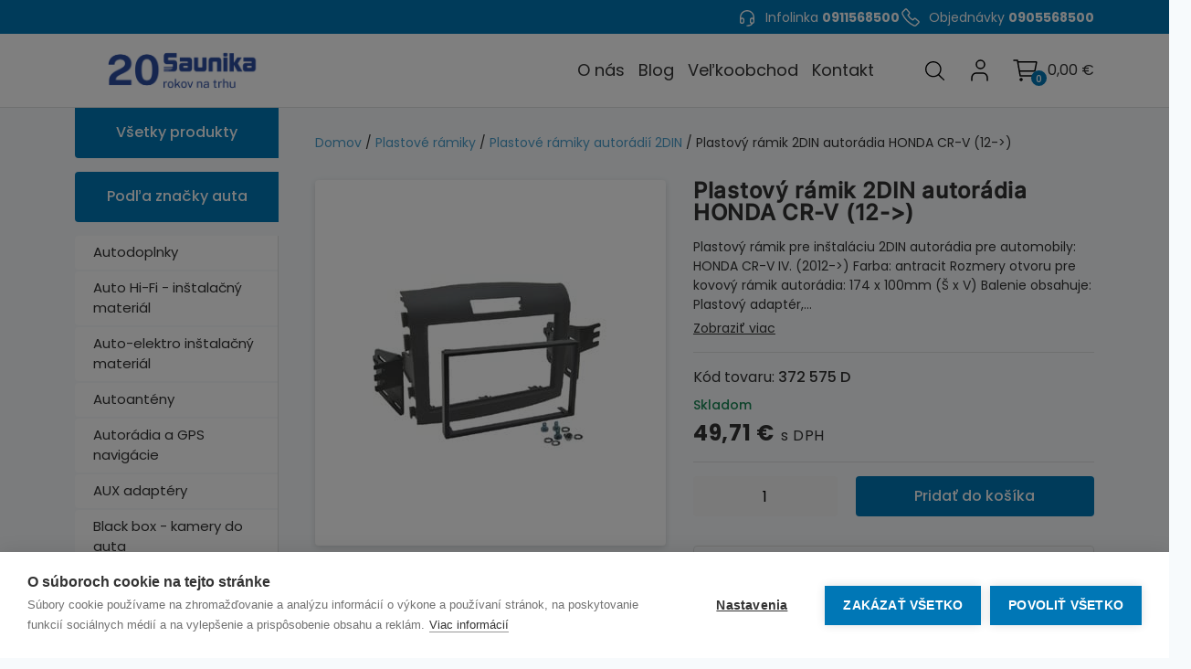

--- FILE ---
content_type: text/html; charset=UTF-8
request_url: https://saunika.sk/produkt/podla-aut/honda/plastovy-ramik-2din-autoradia-honda-cr-v-12-gt/
body_size: 21588
content:

<head>
  <link rel="icon" href="/wp-content/uploads/2024/04/cropped-saunika1-32x32.jpg" sizes="32x32" />
  <link rel="icon" href="/wp-content/uploads/2024/04/cropped-saunika1-192x192.jpg" sizes="192x192" />
  <link rel="apple-touch-icon" href="/wp-content/uploads/2024/04/cropped-saunika1-180x180.jpg" />
  <meta name="msapplication-TileImage" content="/wp-content/uploads/2024/04/cropped-saunika1-270x270.jpg" />
  <!-- compatability header includes -->
  <meta charset="UTF-8">
  <meta http-equiv="X-UA-Compatible" content="IE=Edge">
  <meta name="viewport" content="width=device-width, initial-scale=1">
  <!-- Google Tag Manager -->
  <script>(function(w,d,s,l,i){w[l]=w[l]||[];w[l].push({'gtm.start':
  new Date().getTime(),event:'gtm.js'});var f=d.getElementsByTagName(s)[0],
  j=d.createElement(s),dl=l!='dataLayer'?'&l='+l:'';j.async=true;j.src=
  'https://www.googletagmanager.com/gtm.js?id='+i+dl;f.parentNode.insertBefore(j,f);
  })(window,document,'script','dataLayer','GTM-MGQCD2PJ');</script>
<!-- End Google Tag Manager -->

  <!-- wordpress header includes -->
  <meta name='robots' content='index, follow, max-image-preview:large, max-snippet:-1, max-video-preview:-1' />
	<style>img:is([sizes="auto" i], [sizes^="auto," i]) { contain-intrinsic-size: 3000px 1500px }</style>
	
	<!-- This site is optimized with the Yoast SEO plugin v26.8 - https://yoast.com/product/yoast-seo-wordpress/ -->
	<title>Plastový rámik 2DIN autorádia HONDA CR-V (12-&gt;) - Saunika</title>
	<meta name="twitter:card" content="summary_large_image" />
	<meta name="twitter:title" content="Plastový rámik 2DIN autorádia HONDA CR-V (12-&gt;) - Saunika" />
	<meta name="twitter:description" content="Plastový rámik pre inštaláciu 2DIN autorádia pre automobily: HONDA CR-V IV. (2012-&gt;) Farba: antracit Rozmery otvoru pre kovový rámik autorádia: 174 x 100mm (Š x V) Balenie obsahuje: Plastový adaptér, bočné úchyty, vymedzovací rámček pre DIN autorádia Inštalácia:   tenký plastový rámček nasaďte na instalovanej 2DIN navigacii a celok nasuňte zozadu do adaptéru." />
	<meta name="twitter:image" content="https://saunika.sk/wp-content/uploads/2024/03/372575D_V.jpg" />
	<script type="application/ld+json" class="yoast-schema-graph">{"@context":"https://schema.org","@graph":[{"@type":"WebPage","@id":"https://saunika.sk/ramiky-pre-autoradia-2din/plastovy-ramik-2din-autoradia-honda-cr-v-12-gt/","url":"https://saunika.sk/ramiky-pre-autoradia-2din/plastovy-ramik-2din-autoradia-honda-cr-v-12-gt/","name":"Plastový rámik 2DIN autorádia HONDA CR-V (12->) - Saunika","isPartOf":{"@id":"https://saunika.sk/#website"},"primaryImageOfPage":{"@id":"https://saunika.sk/ramiky-pre-autoradia-2din/plastovy-ramik-2din-autoradia-honda-cr-v-12-gt/#primaryimage"},"image":{"@id":"https://saunika.sk/ramiky-pre-autoradia-2din/plastovy-ramik-2din-autoradia-honda-cr-v-12-gt/#primaryimage"},"thumbnailUrl":"https://saunika.sk/wp-content/uploads/2024/03/372575D_V.jpg","datePublished":"2024-05-08T12:30:32+00:00","dateModified":"2024-12-14T14:27:48+00:00","breadcrumb":{"@id":"https://saunika.sk/ramiky-pre-autoradia-2din/plastovy-ramik-2din-autoradia-honda-cr-v-12-gt/#breadcrumb"},"inLanguage":"sk-SK","potentialAction":[{"@type":"ReadAction","target":["https://saunika.sk/ramiky-pre-autoradia-2din/plastovy-ramik-2din-autoradia-honda-cr-v-12-gt/"]}]},{"@type":"ImageObject","inLanguage":"sk-SK","@id":"https://saunika.sk/ramiky-pre-autoradia-2din/plastovy-ramik-2din-autoradia-honda-cr-v-12-gt/#primaryimage","url":"https://saunika.sk/wp-content/uploads/2024/03/372575D_V.jpg","contentUrl":"https://saunika.sk/wp-content/uploads/2024/03/372575D_V.jpg","width":290,"height":194},{"@type":"BreadcrumbList","@id":"https://saunika.sk/ramiky-pre-autoradia-2din/plastovy-ramik-2din-autoradia-honda-cr-v-12-gt/#breadcrumb","itemListElement":[{"@type":"ListItem","position":1,"name":"Domovská stránka","item":"https://saunika.sk/"},{"@type":"ListItem","position":2,"name":"Katalóg","item":"https://saunika.sk/katalog/"},{"@type":"ListItem","position":3,"name":"Plastový rámik 2DIN autorádia HONDA CR-V (12->)"}]},{"@type":"WebSite","@id":"https://saunika.sk/#website","url":"https://saunika.sk/","name":"Saunika","description":"auto HI-FI a príslušenstvo","publisher":{"@id":"https://saunika.sk/#organization"},"potentialAction":[{"@type":"SearchAction","target":{"@type":"EntryPoint","urlTemplate":"https://saunika.sk/?s={search_term_string}"},"query-input":{"@type":"PropertyValueSpecification","valueRequired":true,"valueName":"search_term_string"}}],"inLanguage":"sk-SK"},{"@type":"Organization","@id":"https://saunika.sk/#organization","name":"Saunika","url":"https://saunika.sk/","logo":{"@type":"ImageObject","inLanguage":"sk-SK","@id":"https://saunika.sk/#/schema/logo/image/","url":"https://saunika.sk/wp-content/uploads/2024/01/logo-saunika-yell.png","contentUrl":"https://saunika.sk/wp-content/uploads/2024/01/logo-saunika-yell.png","width":172,"height":130,"caption":"Saunika"},"image":{"@id":"https://saunika.sk/#/schema/logo/image/"},"sameAs":["https://www.facebook.com/saunika.sk","https://www.youtube.com/channel/UCzKYXWPgnpUsJBGXjFg-jtA"]}]}</script>
	<!-- / Yoast SEO plugin. -->


<link rel='dns-prefetch' href='//www.googletagmanager.com' />

<link rel='stylesheet' id='pt-cv-public-style-css' href='https://saunika.sk/wp-content/plugins/content-views-query-and-display-post-page/public/assets/css/cv.css?ver=4.0.2' type='text/css' media='all' />
<style id='wp-emoji-styles-inline-css' type='text/css'>

	img.wp-smiley, img.emoji {
		display: inline !important;
		border: none !important;
		box-shadow: none !important;
		height: 1em !important;
		width: 1em !important;
		margin: 0 0.07em !important;
		vertical-align: -0.1em !important;
		background: none !important;
		padding: 0 !important;
	}
</style>
<link rel='stylesheet' id='wp-block-library-css' href='https://saunika.sk/wp-includes/css/dist/block-library/style.min.css?ver=6.7.4' type='text/css' media='all' />
<style id='classic-theme-styles-inline-css' type='text/css'>
/*! This file is auto-generated */
.wp-block-button__link{color:#fff;background-color:#32373c;border-radius:9999px;box-shadow:none;text-decoration:none;padding:calc(.667em + 2px) calc(1.333em + 2px);font-size:1.125em}.wp-block-file__button{background:#32373c;color:#fff;text-decoration:none}
</style>
<style id='global-styles-inline-css' type='text/css'>
:root{--wp--preset--aspect-ratio--square: 1;--wp--preset--aspect-ratio--4-3: 4/3;--wp--preset--aspect-ratio--3-4: 3/4;--wp--preset--aspect-ratio--3-2: 3/2;--wp--preset--aspect-ratio--2-3: 2/3;--wp--preset--aspect-ratio--16-9: 16/9;--wp--preset--aspect-ratio--9-16: 9/16;--wp--preset--color--black: #000000;--wp--preset--color--cyan-bluish-gray: #abb8c3;--wp--preset--color--white: #ffffff;--wp--preset--color--pale-pink: #f78da7;--wp--preset--color--vivid-red: #cf2e2e;--wp--preset--color--luminous-vivid-orange: #ff6900;--wp--preset--color--luminous-vivid-amber: #fcb900;--wp--preset--color--light-green-cyan: #7bdcb5;--wp--preset--color--vivid-green-cyan: #00d084;--wp--preset--color--pale-cyan-blue: #8ed1fc;--wp--preset--color--vivid-cyan-blue: #0693e3;--wp--preset--color--vivid-purple: #9b51e0;--wp--preset--gradient--vivid-cyan-blue-to-vivid-purple: linear-gradient(135deg,rgba(6,147,227,1) 0%,rgb(155,81,224) 100%);--wp--preset--gradient--light-green-cyan-to-vivid-green-cyan: linear-gradient(135deg,rgb(122,220,180) 0%,rgb(0,208,130) 100%);--wp--preset--gradient--luminous-vivid-amber-to-luminous-vivid-orange: linear-gradient(135deg,rgba(252,185,0,1) 0%,rgba(255,105,0,1) 100%);--wp--preset--gradient--luminous-vivid-orange-to-vivid-red: linear-gradient(135deg,rgba(255,105,0,1) 0%,rgb(207,46,46) 100%);--wp--preset--gradient--very-light-gray-to-cyan-bluish-gray: linear-gradient(135deg,rgb(238,238,238) 0%,rgb(169,184,195) 100%);--wp--preset--gradient--cool-to-warm-spectrum: linear-gradient(135deg,rgb(74,234,220) 0%,rgb(151,120,209) 20%,rgb(207,42,186) 40%,rgb(238,44,130) 60%,rgb(251,105,98) 80%,rgb(254,248,76) 100%);--wp--preset--gradient--blush-light-purple: linear-gradient(135deg,rgb(255,206,236) 0%,rgb(152,150,240) 100%);--wp--preset--gradient--blush-bordeaux: linear-gradient(135deg,rgb(254,205,165) 0%,rgb(254,45,45) 50%,rgb(107,0,62) 100%);--wp--preset--gradient--luminous-dusk: linear-gradient(135deg,rgb(255,203,112) 0%,rgb(199,81,192) 50%,rgb(65,88,208) 100%);--wp--preset--gradient--pale-ocean: linear-gradient(135deg,rgb(255,245,203) 0%,rgb(182,227,212) 50%,rgb(51,167,181) 100%);--wp--preset--gradient--electric-grass: linear-gradient(135deg,rgb(202,248,128) 0%,rgb(113,206,126) 100%);--wp--preset--gradient--midnight: linear-gradient(135deg,rgb(2,3,129) 0%,rgb(40,116,252) 100%);--wp--preset--font-size--small: 13px;--wp--preset--font-size--medium: 20px;--wp--preset--font-size--large: 36px;--wp--preset--font-size--x-large: 42px;--wp--preset--spacing--20: 0.44rem;--wp--preset--spacing--30: 0.67rem;--wp--preset--spacing--40: 1rem;--wp--preset--spacing--50: 1.5rem;--wp--preset--spacing--60: 2.25rem;--wp--preset--spacing--70: 3.38rem;--wp--preset--spacing--80: 5.06rem;--wp--preset--shadow--natural: 6px 6px 9px rgba(0, 0, 0, 0.2);--wp--preset--shadow--deep: 12px 12px 50px rgba(0, 0, 0, 0.4);--wp--preset--shadow--sharp: 6px 6px 0px rgba(0, 0, 0, 0.2);--wp--preset--shadow--outlined: 6px 6px 0px -3px rgba(255, 255, 255, 1), 6px 6px rgba(0, 0, 0, 1);--wp--preset--shadow--crisp: 6px 6px 0px rgba(0, 0, 0, 1);}:where(.is-layout-flex){gap: 0.5em;}:where(.is-layout-grid){gap: 0.5em;}body .is-layout-flex{display: flex;}.is-layout-flex{flex-wrap: wrap;align-items: center;}.is-layout-flex > :is(*, div){margin: 0;}body .is-layout-grid{display: grid;}.is-layout-grid > :is(*, div){margin: 0;}:where(.wp-block-columns.is-layout-flex){gap: 2em;}:where(.wp-block-columns.is-layout-grid){gap: 2em;}:where(.wp-block-post-template.is-layout-flex){gap: 1.25em;}:where(.wp-block-post-template.is-layout-grid){gap: 1.25em;}.has-black-color{color: var(--wp--preset--color--black) !important;}.has-cyan-bluish-gray-color{color: var(--wp--preset--color--cyan-bluish-gray) !important;}.has-white-color{color: var(--wp--preset--color--white) !important;}.has-pale-pink-color{color: var(--wp--preset--color--pale-pink) !important;}.has-vivid-red-color{color: var(--wp--preset--color--vivid-red) !important;}.has-luminous-vivid-orange-color{color: var(--wp--preset--color--luminous-vivid-orange) !important;}.has-luminous-vivid-amber-color{color: var(--wp--preset--color--luminous-vivid-amber) !important;}.has-light-green-cyan-color{color: var(--wp--preset--color--light-green-cyan) !important;}.has-vivid-green-cyan-color{color: var(--wp--preset--color--vivid-green-cyan) !important;}.has-pale-cyan-blue-color{color: var(--wp--preset--color--pale-cyan-blue) !important;}.has-vivid-cyan-blue-color{color: var(--wp--preset--color--vivid-cyan-blue) !important;}.has-vivid-purple-color{color: var(--wp--preset--color--vivid-purple) !important;}.has-black-background-color{background-color: var(--wp--preset--color--black) !important;}.has-cyan-bluish-gray-background-color{background-color: var(--wp--preset--color--cyan-bluish-gray) !important;}.has-white-background-color{background-color: var(--wp--preset--color--white) !important;}.has-pale-pink-background-color{background-color: var(--wp--preset--color--pale-pink) !important;}.has-vivid-red-background-color{background-color: var(--wp--preset--color--vivid-red) !important;}.has-luminous-vivid-orange-background-color{background-color: var(--wp--preset--color--luminous-vivid-orange) !important;}.has-luminous-vivid-amber-background-color{background-color: var(--wp--preset--color--luminous-vivid-amber) !important;}.has-light-green-cyan-background-color{background-color: var(--wp--preset--color--light-green-cyan) !important;}.has-vivid-green-cyan-background-color{background-color: var(--wp--preset--color--vivid-green-cyan) !important;}.has-pale-cyan-blue-background-color{background-color: var(--wp--preset--color--pale-cyan-blue) !important;}.has-vivid-cyan-blue-background-color{background-color: var(--wp--preset--color--vivid-cyan-blue) !important;}.has-vivid-purple-background-color{background-color: var(--wp--preset--color--vivid-purple) !important;}.has-black-border-color{border-color: var(--wp--preset--color--black) !important;}.has-cyan-bluish-gray-border-color{border-color: var(--wp--preset--color--cyan-bluish-gray) !important;}.has-white-border-color{border-color: var(--wp--preset--color--white) !important;}.has-pale-pink-border-color{border-color: var(--wp--preset--color--pale-pink) !important;}.has-vivid-red-border-color{border-color: var(--wp--preset--color--vivid-red) !important;}.has-luminous-vivid-orange-border-color{border-color: var(--wp--preset--color--luminous-vivid-orange) !important;}.has-luminous-vivid-amber-border-color{border-color: var(--wp--preset--color--luminous-vivid-amber) !important;}.has-light-green-cyan-border-color{border-color: var(--wp--preset--color--light-green-cyan) !important;}.has-vivid-green-cyan-border-color{border-color: var(--wp--preset--color--vivid-green-cyan) !important;}.has-pale-cyan-blue-border-color{border-color: var(--wp--preset--color--pale-cyan-blue) !important;}.has-vivid-cyan-blue-border-color{border-color: var(--wp--preset--color--vivid-cyan-blue) !important;}.has-vivid-purple-border-color{border-color: var(--wp--preset--color--vivid-purple) !important;}.has-vivid-cyan-blue-to-vivid-purple-gradient-background{background: var(--wp--preset--gradient--vivid-cyan-blue-to-vivid-purple) !important;}.has-light-green-cyan-to-vivid-green-cyan-gradient-background{background: var(--wp--preset--gradient--light-green-cyan-to-vivid-green-cyan) !important;}.has-luminous-vivid-amber-to-luminous-vivid-orange-gradient-background{background: var(--wp--preset--gradient--luminous-vivid-amber-to-luminous-vivid-orange) !important;}.has-luminous-vivid-orange-to-vivid-red-gradient-background{background: var(--wp--preset--gradient--luminous-vivid-orange-to-vivid-red) !important;}.has-very-light-gray-to-cyan-bluish-gray-gradient-background{background: var(--wp--preset--gradient--very-light-gray-to-cyan-bluish-gray) !important;}.has-cool-to-warm-spectrum-gradient-background{background: var(--wp--preset--gradient--cool-to-warm-spectrum) !important;}.has-blush-light-purple-gradient-background{background: var(--wp--preset--gradient--blush-light-purple) !important;}.has-blush-bordeaux-gradient-background{background: var(--wp--preset--gradient--blush-bordeaux) !important;}.has-luminous-dusk-gradient-background{background: var(--wp--preset--gradient--luminous-dusk) !important;}.has-pale-ocean-gradient-background{background: var(--wp--preset--gradient--pale-ocean) !important;}.has-electric-grass-gradient-background{background: var(--wp--preset--gradient--electric-grass) !important;}.has-midnight-gradient-background{background: var(--wp--preset--gradient--midnight) !important;}.has-small-font-size{font-size: var(--wp--preset--font-size--small) !important;}.has-medium-font-size{font-size: var(--wp--preset--font-size--medium) !important;}.has-large-font-size{font-size: var(--wp--preset--font-size--large) !important;}.has-x-large-font-size{font-size: var(--wp--preset--font-size--x-large) !important;}
:where(.wp-block-post-template.is-layout-flex){gap: 1.25em;}:where(.wp-block-post-template.is-layout-grid){gap: 1.25em;}
:where(.wp-block-columns.is-layout-flex){gap: 2em;}:where(.wp-block-columns.is-layout-grid){gap: 2em;}
:root :where(.wp-block-pullquote){font-size: 1.5em;line-height: 1.6;}
</style>
<link rel='stylesheet' id='woocommerce-layout-css' href='https://saunika.sk/wp-content/plugins/woocommerce/assets/css/woocommerce-layout.css?ver=10.3.7' type='text/css' media='all' />
<link rel='stylesheet' id='woocommerce-smallscreen-css' href='https://saunika.sk/wp-content/plugins/woocommerce/assets/css/woocommerce-smallscreen.css?ver=10.3.7' type='text/css' media='only screen and (max-width: 768px)' />
<link rel='stylesheet' id='woocommerce-general-css' href='https://saunika.sk/wp-content/plugins/woocommerce/assets/css/woocommerce.css?ver=10.3.7' type='text/css' media='all' />
<style id='woocommerce-inline-inline-css' type='text/css'>
.woocommerce form .form-row .required { visibility: visible; }
</style>
<link rel='stylesheet' id='aws-style-css' href='https://saunika.sk/wp-content/plugins/advanced-woo-search/assets/css/common.min.css?ver=3.52' type='text/css' media='all' />
<link rel='stylesheet' id='brands-styles-css' href='https://saunika.sk/wp-content/plugins/woocommerce/assets/css/brands.css?ver=10.3.7' type='text/css' media='all' />
<link rel='stylesheet' id='main_css-css' href='https://saunika.sk/wp-content/themes/saunika/css/build/main.min.da9a392565443b1cfc52.css?ver=6.7.4' type='text/css' media='all' />
<link rel='stylesheet' id='flexible-shipping-free-shipping-css' href='https://saunika.sk/wp-content/plugins/flexible-shipping/assets/dist/css/free-shipping.css?ver=6.5.4.2' type='text/css' media='all' />
<script type="text/javascript" id="woocommerce-google-analytics-integration-gtag-js-after">
/* <![CDATA[ */
/* Google Analytics for WooCommerce (gtag.js) */
					window.dataLayer = window.dataLayer || [];
					function gtag(){dataLayer.push(arguments);}
					// Set up default consent state.
					for ( const mode of [{"analytics_storage":"denied","ad_storage":"denied","ad_user_data":"denied","ad_personalization":"denied","region":["AT","BE","BG","HR","CY","CZ","DK","EE","FI","FR","DE","GR","HU","IS","IE","IT","LV","LI","LT","LU","MT","NL","NO","PL","PT","RO","SK","SI","ES","SE","GB","CH"]}] || [] ) {
						gtag( "consent", "default", { "wait_for_update": 500, ...mode } );
					}
					gtag("js", new Date());
					gtag("set", "developer_id.dOGY3NW", true);
					gtag("config", "G-V3HXMZ8YPZ", {"track_404":true,"allow_google_signals":true,"logged_in":false,"linker":{"domains":[],"allow_incoming":false},"custom_map":{"dimension1":"logged_in"}});
/* ]]> */
</script>
<script type="text/javascript" src="https://saunika.sk/wp-includes/js/dist/hooks.min.js?ver=4d63a3d491d11ffd8ac6" id="wp-hooks-js"></script>
<script type="text/javascript" src="https://saunika.sk/wp-includes/js/jquery/jquery.min.js?ver=3.7.1" id="jquery-core-js"></script>
<script type="text/javascript" src="https://saunika.sk/wp-includes/js/jquery/jquery-migrate.min.js?ver=3.4.1" id="jquery-migrate-js"></script>
<script type="text/javascript" id="say-what-js-js-extra">
/* <![CDATA[ */
var say_what_data = {"replacements":{"woocommerce|Country|":"Krajina"}};
/* ]]> */
</script>
<script type="text/javascript" src="https://saunika.sk/wp-content/plugins/say-what/assets/build/frontend.js?ver=fd31684c45e4d85aeb4e" id="say-what-js-js"></script>
<script type="text/javascript" src="https://saunika.sk/wp-content/plugins/woocommerce/assets/js/jquery-blockui/jquery.blockUI.min.js?ver=2.7.0-wc.10.3.7" id="wc-jquery-blockui-js" defer="defer" data-wp-strategy="defer"></script>
<script type="text/javascript" id="wc-add-to-cart-js-extra">
/* <![CDATA[ */
var wc_add_to_cart_params = {"ajax_url":"\/wp-admin\/admin-ajax.php","wc_ajax_url":"\/?wc-ajax=%%endpoint%%","i18n_view_cart":"Zobrazi\u0165 ko\u0161\u00edk","cart_url":"https:\/\/saunika.sk\/kosik\/","is_cart":"","cart_redirect_after_add":"no"};
/* ]]> */
</script>
<script type="text/javascript" src="https://saunika.sk/wp-content/plugins/woocommerce/assets/js/frontend/add-to-cart.min.js?ver=10.3.7" id="wc-add-to-cart-js" defer="defer" data-wp-strategy="defer"></script>
<script type="text/javascript" id="wc-single-product-js-extra">
/* <![CDATA[ */
var wc_single_product_params = {"i18n_required_rating_text":"Pros\u00edm ohodno\u0165te","i18n_rating_options":["1 z 5 hviezdi\u010diek","2 z 5 hviezdi\u010diek","3 z 5 hviezdi\u010diek","4 z 5 hviezdi\u010diek","5 z 5 hviezdi\u010diek"],"i18n_product_gallery_trigger_text":"Zobrazi\u0165 gal\u00e9riu obr\u00e1zkov na celej obrazovke","review_rating_required":"yes","flexslider":{"rtl":false,"animation":"slide","smoothHeight":true,"directionNav":false,"controlNav":"thumbnails","slideshow":false,"animationSpeed":500,"animationLoop":false,"allowOneSlide":false},"zoom_enabled":"","zoom_options":[],"photoswipe_enabled":"","photoswipe_options":{"shareEl":false,"closeOnScroll":false,"history":false,"hideAnimationDuration":0,"showAnimationDuration":0},"flexslider_enabled":""};
/* ]]> */
</script>
<script type="text/javascript" src="https://saunika.sk/wp-content/plugins/woocommerce/assets/js/frontend/single-product.min.js?ver=10.3.7" id="wc-single-product-js" defer="defer" data-wp-strategy="defer"></script>
<script type="text/javascript" src="https://saunika.sk/wp-content/plugins/woocommerce/assets/js/js-cookie/js.cookie.min.js?ver=2.1.4-wc.10.3.7" id="wc-js-cookie-js" defer="defer" data-wp-strategy="defer"></script>
<script type="text/javascript" id="woocommerce-js-extra">
/* <![CDATA[ */
var woocommerce_params = {"ajax_url":"\/wp-admin\/admin-ajax.php","wc_ajax_url":"\/?wc-ajax=%%endpoint%%","i18n_password_show":"Zobrazi\u0165 heslo","i18n_password_hide":"Skry\u0165 heslo"};
/* ]]> */
</script>
<script type="text/javascript" src="https://saunika.sk/wp-content/plugins/woocommerce/assets/js/frontend/woocommerce.min.js?ver=10.3.7" id="woocommerce-js" defer="defer" data-wp-strategy="defer"></script>
<script type="text/javascript" src="https://saunika.sk/wp-content/plugins/woocommerce/assets/js/select2/select2.full.min.js?ver=4.0.3-wc.10.3.7" id="wc-select2-js" defer="defer" data-wp-strategy="defer"></script>
<meta name="generator" content="WordPress 6.7.4" />
<meta name="generator" content="WooCommerce 10.3.7" />
<link rel='shortlink' href='https://saunika.sk/?p=39151' />
<!-- Google site verification - Google for WooCommerce -->
<meta name="google-site-verification" content="_Of6fqwEz2tFpcyXXiQxEYTUf4BpeM38i_C5FMP3bH0" />
<meta name="keywords" content="Plastový rámik 2DIN">	<noscript><style>.woocommerce-product-gallery{ opacity: 1 !important; }</style></noscript>
	<link rel="icon" href="https://saunika.sk/wp-content/uploads/2024/04/cropped-saunika1-32x32.jpg" sizes="32x32" />
<link rel="icon" href="https://saunika.sk/wp-content/uploads/2024/04/cropped-saunika1-192x192.jpg" sizes="192x192" />
<link rel="apple-touch-icon" href="https://saunika.sk/wp-content/uploads/2024/04/cropped-saunika1-180x180.jpg" />
<meta name="msapplication-TileImage" content="https://saunika.sk/wp-content/uploads/2024/04/cropped-saunika1-270x270.jpg" />
		<style type="text/css" id="wp-custom-css">
			small.woocommerce-price-suffix.wholesale-price-suffix {
	display: none!important;
}
.wholesale_price_container {
	display: inline-block!important;
}

.grecaptcha-badge {
	display: none!important;
}
.woocommerce-thankyou-order-received {
	display: block!important;
	font-size: 30px!important;
	line-height: 40px!important;
}
.custom-button.secondary
{
	background-color: #0077b6;
	color: #fafafa;
}
.custom-button.secondary:hover
{
	background-color: #03689d;
}
.header--inner{
  height: 80px;
}
.search-wrapper .aws-container form .aws-search-btn{
	background-color: #d8d8d8 !important;
	border-color: #d8d8d8 !important
}
.header--inner__logo a{
  width: 180px	
}		</style>
		
</head>

<!DOCTYPE html>
      <html xmlns="http://www.w3.org/1999/xhtml" lang="sk" xml:lang="sk">
        
        <body class="product-template-default single single-product postid-39151 theme-saunika woocommerce woocommerce-page woocommerce-no-js">
          <!-- Google Tag Manager (noscript) -->
          <noscript><iframe src="https://www.googletagmanager.com/ns.html?id=GTM-MGQCD2PJ"
            height="0" width="0" style="display:none;visibility:hidden"></iframe></noscript>
            <!-- End Google Tag Manager (noscript) -->
            <section class="topbar">
  <div class="container">
    <div class="topbar--inner">
              <div class="topbar--inner__contact info">
          <span>Infolinka</span> <a href="tel: 0911568500"> 0911568500</a>
        </div>
                    <div class="topbar--inner__contact order">
          <span>Objednávky</span> <a href="tel:0905568500">0905568500</a>
        </div>
          </div>
  </div>
</section>
<header class="header">
  <div class="container">
    <div class="header--inner">
      <div class="header--inner__logo">
        <a href="https://saunika.sk">
          <img width="1693" height="759" src="https://saunika.sk/wp-content/uploads/2026/01/Saunika_20_Rokov_Logo_transparent.png" class="attachment-full size-full" alt="" decoding="async" fetchpriority="high" srcset="https://saunika.sk/wp-content/uploads/2026/01/Saunika_20_Rokov_Logo_transparent.png 1693w, https://saunika.sk/wp-content/uploads/2026/01/Saunika_20_Rokov_Logo_transparent-300x134.png 300w, https://saunika.sk/wp-content/uploads/2026/01/Saunika_20_Rokov_Logo_transparent-1024x459.png 1024w, https://saunika.sk/wp-content/uploads/2026/01/Saunika_20_Rokov_Logo_transparent-768x344.png 768w, https://saunika.sk/wp-content/uploads/2026/01/Saunika_20_Rokov_Logo_transparent-1536x689.png 1536w, https://saunika.sk/wp-content/uploads/2026/01/Saunika_20_Rokov_Logo_transparent-600x269.png 600w" sizes="(max-width: 1693px) 100vw, 1693px" />        </a>
      </div>
      <div class="header--inner__menu">
        <ul id="menu-hlavne-menu" class="primary-menu"><li id="menu-item-51" class="menu-item menu-item-type-post_type menu-item-object-page menu-item-51"><a href="https://saunika.sk/o-nas/">O nás</a></li>
<li id="menu-item-40491" class="menu-item menu-item-type-custom menu-item-object-custom menu-item-40491"><a href="https://saunika.sk/blog/">Blog</a></li>
<li id="menu-item-52" class="menu-item menu-item-type-post_type menu-item-object-page menu-item-52"><a href="https://saunika.sk/velkoobchod/">Veľkoobchod</a></li>
<li id="menu-item-50" class="menu-item menu-item-type-post_type menu-item-object-page menu-item-50"><a href="https://saunika.sk/kontakt/">Kontakt</a></li>
</ul>      </div>
      <div class="header--inner__widgets">
        <a href="javascript:void(0)" class="mobile-menu">
          Menu          <span class="lines">
            <span class="line"></span>
            <span class="line"></span>
            <span class="line"></span>
          </span>
        </a>

        <div class="basket-widget"><a href="https://saunika.sk/kosik/" class="basket-widget__basket"><span class="cart-count">0</span><span class="cart-total"><span class="woocommerce-Price-amount amount"><bdi>0,00&nbsp;<span class="woocommerce-Price-currencySymbol">&euro;</span></bdi></span></span></a></div>                <div class="login-widget">
          <a href="https://saunika.sk/moj-ucet/" class="login-widget__account" title="Môj účet">Môj účet</a>
        </div>
        <div class="search-widget">
          <a href="javascript:void(0)" class="search-widget__toggler"></a>
        </div>
      </div>
    </div>
  </div>
  <div class="search-wrapper-header">
    <div class="aws-container" data-url="/?wc-ajax=aws_action" data-siteurl="https://saunika.sk" data-lang="" data-show-loader="true" data-show-more="true" data-show-page="true" data-ajax-search="true" data-show-clear="true" data-mobile-screen="false" data-use-analytics="false" data-min-chars="1" data-buttons-order="2" data-timeout="300" data-is-mobile="false" data-page-id="39151" data-tax="" ><form class="aws-search-form" action="https://saunika.sk/" method="get" role="search" ><div class="aws-wrapper"><label class="aws-search-label" for="697b1a0282e34">Vyhľadávanie</label><input type="search" name="s" id="697b1a0282e34" value="" class="aws-search-field" placeholder="Vyhľadávanie" autocomplete="off" /><input type="hidden" name="post_type" value="product"><input type="hidden" name="type_aws" value="true"><div class="aws-search-clear"><span>×</span></div><div class="aws-loader"></div></div><div class="aws-search-btn aws-form-btn"><span class="aws-search-btn_icon"><svg focusable="false" xmlns="http://www.w3.org/2000/svg" viewBox="0 0 24 24" width="24px"><path d="M15.5 14h-.79l-.28-.27C15.41 12.59 16 11.11 16 9.5 16 5.91 13.09 3 9.5 3S3 5.91 3 9.5 5.91 16 9.5 16c1.61 0 3.09-.59 4.23-1.57l.27.28v.79l5 4.99L20.49 19l-4.99-5zm-6 0C7.01 14 5 11.99 5 9.5S7.01 5 9.5 5 14 7.01 14 9.5 11.99 14 9.5 14z"></path></svg></span></div></form></div>  </div>
  <div class="mobile-menu-wrapper">
    <ul class="cat-listing"><li class="cat-listing--line ">
        <a href="https://saunika.sk/autodoplnky/">Autodoplnky</a><ul class="cat-listing--subcategories"><li class="cat-listing--subcategories--line">
                <a href="https://saunika.sk/autodoplnky/autokoberce-autorohoze/">Autokoberce-autorohože</a>
              </li><li class="cat-listing--subcategories--line">
                <a href="https://saunika.sk/autodoplnky/ochranne-listy/">Ochranné lišty</a>
              </li></ul></li><li class="cat-listing--line ">
        <a href="https://saunika.sk/auto-hi-fi-instalacny-material/">Auto Hi-Fi - inštalačný materiál</a><ul class="cat-listing--subcategories"><li class="cat-listing--subcategories--line">
                <a href="https://saunika.sk/auto-hi-fi-instalacny-material/distribucne-bloky-auto-hi-fi-instalacny-material/">Distribučné bloky</a>
              </li><li class="cat-listing--subcategories--line">
                <a href="https://saunika.sk/auto-hi-fi-instalacny-material/kablove-vidlicky-a-ocka/">Káblové vidličky a očká</a>
              </li><li class="cat-listing--subcategories--line">
                <a href="https://saunika.sk/auto-hi-fi-instalacny-material/koaxialne-antenne-kable/">Koaxiálne anténne káble</a>
              </li><li class="cat-listing--subcategories--line">
                <a href="https://saunika.sk/auto-hi-fi-instalacny-material/napajacie-a-signalne-kable/">Napájacie a signálne káble</a>
              </li><li class="cat-listing--subcategories--line">
                <a href="https://saunika.sk/auto-hi-fi-instalacny-material/odrusovacie-filtre-prevodniky-signalu-auto-hi-fi-instalacny-material/">Odrušovacie filtre - prevodníky signálu Hi-Low adaptéry</a>
              </li><li class="cat-listing--subcategories--line">
                <a href="https://saunika.sk/auto-hi-fi-instalacny-material/poistky-a-poistkove-puzdra/">Poistky a poistkové púzdra</a>
              </li><li class="cat-listing--subcategories--line">
                <a href="https://saunika.sk/auto-hi-fi-instalacny-material/prislusenstvo-auto-hi-fi-instalacny-material/">Príslušenstvo</a>
              </li><li class="cat-listing--subcategories--line">
                <a href="https://saunika.sk/auto-hi-fi-instalacny-material/reproduktorove-kable-auto-hi-fi-instalacny-material/">Reproduktorové káble</a>
              </li></ul></li><li class="cat-listing--line ">
        <a href="https://saunika.sk/auto-elektro-instalacny-material/">Auto-elektro inštalačný materiál</a><ul class="cat-listing--subcategories"><li class="cat-listing--subcategories--line">
                <a href="https://saunika.sk/auto-elektro-instalacny-material/autokable-odizolovacie-klieste/">Autokáble a odizolovacie kliešte</a>
              </li><li class="cat-listing--subcategories--line">
                <a href="https://saunika.sk/auto-elektro-instalacny-material/cl-zasuvky-a-zastrcky/">CL zásuvky a zástrčky</a>
              </li><li class="cat-listing--subcategories--line">
                <a href="https://saunika.sk/auto-elektro-instalacny-material/elektronicke-plasice-skodcov-auto-elektro-instalacny-material/">Elektronické plašiče škodcov</a>
              </li><li class="cat-listing--subcategories--line">
                <a href="https://saunika.sk/auto-elektro-instalacny-material/gumove-priechodky-auto-elektro-instalacny-material/">Gumové priechodky</a>
              </li><li class="cat-listing--subcategories--line">
                <a href="https://saunika.sk/auto-elektro-instalacny-material/izolacne-kryty-konektorov-faston/">Izolačné kryty konektorov Faston</a>
              </li><li class="cat-listing--subcategories--line">
                <a href="https://saunika.sk/auto-elektro-instalacny-material/izolacne-pasky/">Izolačné pásky a príchytky</a>
              </li><li class="cat-listing--subcategories--line">
                <a href="https://saunika.sk/auto-elektro-instalacny-material/izolovane-konektory-a-rychlospojky/">Izolované konektory a rýchlospojky</a>
              </li><li class="cat-listing--subcategories--line">
                <a href="https://saunika.sk/auto-elektro-instalacny-material/konektory-faston-auto-elektro-instalacny-material/">Konektory Faston</a>
              </li><li class="cat-listing--subcategories--line">
                <a href="https://saunika.sk/auto-elektro-instalacny-material/ochranne-oplety-auto-elektro-instalacny-material/">Ochranné oplety</a>
              </li><li class="cat-listing--subcategories--line">
                <a href="https://saunika.sk/auto-elektro-instalacny-material/ohybne-hadice-na-kable/">Ohybné hadice na káble</a>
              </li><li class="cat-listing--subcategories--line">
                <a href="https://saunika.sk/auto-elektro-instalacny-material/poistky-a-poistkove-puzdra-auto-elektro-instalacny-material/">Poistky a poistkové púzdra</a>
              </li><li class="cat-listing--subcategories--line">
                <a href="https://saunika.sk/auto-elektro-instalacny-material/rele-auto-elektro-instalacny-material/">Relé</a>
              </li><li class="cat-listing--subcategories--line">
                <a href="https://saunika.sk/auto-elektro-instalacny-material/vypinace-a-prepinace/">Vypínače a prepínače</a>
              </li></ul></li><li class="cat-listing--line ">
        <a href="https://saunika.sk/auto-anteny/">Autoantény</a><ul class="cat-listing--subcategories"><li class="cat-listing--subcategories--line">
                <a href="https://saunika.sk/auto-anteny/antenne-adaptery-a-zosilnovace-auto-anteny/">Anténne adaptéry a zosilňovače</a>
              </li><li class="cat-listing--subcategories--line">
                <a href="https://saunika.sk/auto-anteny/antenne-konektory-autoanteny/">Anténne konektory</a>
              </li><li class="cat-listing--subcategories--line">
                <a href="https://saunika.sk/auto-anteny/anteny-cma/">Antény do prednej časti strechy</a>
              </li><li class="cat-listing--subcategories--line">
                <a href="https://saunika.sk/auto-anteny/anteny-calearo/">Antény do zadnej časti strechy</a>
              </li><li class="cat-listing--subcategories--line">
                <a href="https://saunika.sk/auto-anteny/dab-autoanteny/">DAB</a>
              </li><li class="cat-listing--subcategories--line">
                <a href="https://saunika.sk/auto-anteny/gps-anteny/">GPS antény</a>
              </li><li class="cat-listing--subcategories--line">
                <a href="https://saunika.sk/auto-anteny/kombinovane-anteny-gpsdabautoradiowifi-auto-anteny/">Kombinované antény GPS+DAB+AUTORÁDIO+WIFI</a>
              </li><li class="cat-listing--subcategories--line">
                <a href="https://saunika.sk/auto-anteny/motorove-anteny/">Motorové antény</a>
              </li><li class="cat-listing--subcategories--line">
                <a href="https://saunika.sk/auto-anteny/napajace-anten/">Napájače anténnych zosilovačov</a>
              </li><li class="cat-listing--subcategories--line">
                <a href="https://saunika.sk/auto-anteny/pruty-a-predlzovacie-kable/">Prúty a predlžovacie káble</a>
              </li><li class="cat-listing--subcategories--line">
                <a href="https://saunika.sk/auto-anteny/teleskopicke-anteny/">Teleskopické antény do blatníku</a>
              </li><li class="cat-listing--subcategories--line">
                <a href="https://saunika.sk/auto-anteny/tv-anteny/">TV antény</a>
              </li><li class="cat-listing--subcategories--line">
                <a href="https://saunika.sk/auto-anteny/uhf-vhf-autoanteny/">UHF-VHF autoantény</a>
              </li><li class="cat-listing--subcategories--line">
                <a href="https://saunika.sk/auto-anteny/vnutorne-lepiace-anteny/">Vnútorné antény lepiace na sklo</a>
              </li></ul></li><li class="cat-listing--line ">
        <a href="https://saunika.sk/autoradia/">Autorádia a GPS navigácie</a><ul class="cat-listing--subcategories"><li class="cat-listing--subcategories--line">
                <a href="https://saunika.sk/autoradia/autoradia-alpine/">Alpine médiá</a>
              </li><li class="cat-listing--subcategories--line">
                <a href="https://saunika.sk/autoradia/autoradia-macrom/">Macrom navigácie</a>
              </li><li class="cat-listing--subcategories--line">
                <a href="https://saunika.sk/autoradia/navigacie-esx-originalne/">Navigácie ESX Vision</a>
              </li><li class="cat-listing--subcategories--line">
                <a href="https://saunika.sk/autoradia/originalne-oem-autoradia/">Originálne OEM autorádiá</a>
              </li><li class="cat-listing--subcategories--line">
                <a href="https://saunika.sk/autoradia/pioneer-navigacie-autoradia/">Pioneer autorádiá a navigácie</a>
              </li></ul></li><li class="cat-listing--line ">
        <a href="https://saunika.sk/aux-adaptery/">AUX adaptéry</a><ul class="cat-listing--subcategories"><li class="cat-listing--subcategories--line">
                <a href="https://saunika.sk/aux-adaptery/aux-vstup/">AUX vstup adaptéry</a>
              </li><li class="cat-listing--subcategories--line">
                <a href="https://saunika.sk/aux-adaptery/aux-vstup-oem/">AUX vstup adaptéry pre OEM autorádiá</a>
              </li><li class="cat-listing--subcategories--line">
                <a href="https://saunika.sk/aux-adaptery/aux-vystup/">AUX výstup adaptéry</a>
              </li></ul></li><li class="cat-listing--line ">
        <a href="https://saunika.sk/kamery-do-auta-cierne-skrinky-gps-monitoring/">Black box - kamery do auta</a><ul class="cat-listing--subcategories"><li class="cat-listing--subcategories--line">
                <a href="https://saunika.sk/kamery-do-auta-cierne-skrinky-gps-monitoring/kamera-v-zrkadle/">DVR kamera v spätnom zrkadle</a>
              </li><li class="cat-listing--subcategories--line">
                <a href="https://saunika.sk/kamery-do-auta-cierne-skrinky-gps-monitoring/profesionalne-kamery-do-auta/">In-Cam profesionálne kamery do auta</a>
              </li></ul></li><li class="cat-listing--line ">
        <a href="https://saunika.sk/can-bus-moduly/">CAN-BUS moduly</a><ul class="cat-listing--subcategories"><li class="cat-listing--subcategories--line">
                <a href="https://saunika.sk/can-bus-moduly/can-bus-modul-aktivacia-start-stop-systemu/">CAN-BUS modul - aktivácia START-STOP systému</a>
              </li><li class="cat-listing--subcategories--line">
                <a href="https://saunika.sk/can-bus-moduly/can-bus-modul-informacia-o-svetlach/">CAN-BUS modul - informácia o svetlách</a>
              </li><li class="cat-listing--subcategories--line">
                <a href="https://saunika.sk/can-bus-moduly/can-bus-modul-informacia-parkovacie-senzory/">CAN-BUS modul - informácia parkovacie senzory</a>
              </li><li class="cat-listing--subcategories--line">
                <a href="https://saunika.sk/can-bus-moduly/can-bus-modul-informacia-zapnute-zapalovanie-sv-15/">CAN-Bus modul - informácia zapnuté zapaľovanie (sv.15)</a>
              </li><li class="cat-listing--subcategories--line">
                <a href="https://saunika.sk/can-bus-moduly/can-bus-modul-informacia-zaradena-spiatocka/">CAN-BUS modul - informácia zaradená spiatočka</a>
              </li><li class="cat-listing--subcategories--line">
                <a href="https://saunika.sk/can-bus-moduly/can-bus-modul-informacie-dialkove-svetla/">CAN-BUS modul - informácie diaľkové svetlá</a>
              </li><li class="cat-listing--subcategories--line">
                <a href="https://saunika.sk/can-bus-moduly/can-bus-modul-informacia-rychlostne-impulzy/">CAN-Bus modul-informácia rýchlostné impulzy</a>
              </li></ul></li><li class="cat-listing--line ">
        <a href="https://saunika.sk/carplay-android-auto-moduly-na-zrkadlenie/">CarPlay / Android Auto - moduly na zrkadlenie</a><ul class="cat-listing--subcategories"><li class="cat-listing--subcategories--line">
                <a href="https://saunika.sk/carplay-android-auto-moduly-na-zrkadlenie/mirrorlink-zrkadlenie-mobilu-carplay-moduly/">Mirrorlink - zrkadlenie mobilu CarPlay moduly</a>
              </li></ul></li><li class="cat-listing--line ">
        <a href="https://saunika.sk/dension-adaptery/">Dension iPod/iPhone-USB-AUX adaptéry</a><ul class="cat-listing--subcategories"><li class="cat-listing--subcategories--line">
                <a href="https://saunika.sk/dension-adaptery/dension-dab-tunery/">DAB rádiové tunery</a>
              </li><li class="cat-listing--subcategories--line">
                <a href="https://saunika.sk/dension-adaptery/dension-500/">Dension 500</a>
              </li><li class="cat-listing--subcategories--line">
                <a href="https://saunika.sk/dension-adaptery/dension-lite3-bluetooth/">Dension Lite 3 BT bluetooth</a>
              </li><li class="cat-listing--subcategories--line">
                <a href="https://saunika.sk/dension-adaptery/dension-lite3/">Dension Lite3</a>
              </li><li class="cat-listing--subcategories--line">
                <a href="https://saunika.sk/dension-adaptery/dension-pro-bt/">Dension PRO BT bluetooth</a>
              </li><li class="cat-listing--subcategories--line">
                <a href="https://saunika.sk/dension-adaptery/prislusenstvo-dension/">Príslušenstvo Dension</a>
              </li></ul></li><li class="cat-listing--line ">
        <a href="https://saunika.sk/hands-free-sady/">Hands free sady - BT moduly</a><ul class="cat-listing--subcategories"><li class="cat-listing--subcategories--line">
                <a href="https://saunika.sk/hands-free-sady/adaptery-pre-pripojenie-hf-sad-parrot-hands-free-sady-bt-moduly/">Adaptéry pre pripojenie HF sád PARROT</a>
              </li><li class="cat-listing--subcategories--line">
                <a href="https://saunika.sk/hands-free-sady/bt-audio-moduly/">Bluetooth audiostreaming moduly</a>
              </li><li class="cat-listing--subcategories--line">
                <a href="https://saunika.sk/hands-free-sady/bezdrotove-nabijanie-mobilov/">Inbay® - bezdrôtové nabíjanie</a>
              </li></ul></li><li class="cat-listing--line ">
        <a href="https://saunika.sk/iso-konektory-redukcie/">ISO konektory a redukcie</a><ul class="cat-listing--subcategories"><li class="cat-listing--subcategories--line">
                <a href="https://saunika.sk/iso-konektory-redukcie/adaptery-pre-aktine-repro/">Adaptéry pre aktívne reproduktory</a>
              </li><li class="cat-listing--subcategories--line">
                <a href="https://saunika.sk/iso-konektory-redukcie/fakra-konektory-kryty/">FAKRA konektory a kryty</a>
              </li><li class="cat-listing--subcategories--line">
                <a href="https://saunika.sk/iso-konektory-redukcie/iso-konektory-univerzalne/">ISO konektory univerzálne</a>
              </li><li class="cat-listing--subcategories--line">
                <a href="https://saunika.sk/iso-konektory-redukcie/iso-redukcie-pre-autoradia/">ISO redukcie pre autorádiá</a>
              </li><li class="cat-listing--subcategories--line">
                <a href="https://saunika.sk/iso-konektory-redukcie/originalne-kable-autoradii/">Originálne káble autorádií</a>
              </li></ul></li><li class="cat-listing--line ">
        <a href="https://saunika.sk/klaksony/">Klaksóny</a><ul class="cat-listing--subcategories"><li class="cat-listing--subcategories--line">
                <a href="https://saunika.sk/klaksony/elektromagneticke-dvojtonove-klaksony/">Elektromagnetické dvojtónové klaksóny</a>
              </li><li class="cat-listing--subcategories--line">
                <a href="https://saunika.sk/klaksony/elektromagneticke-klaksony-pre-nakladne-automobily/">Elektromagnetické klaksóny pre nákladné automobily</a>
              </li><li class="cat-listing--subcategories--line">
                <a href="https://saunika.sk/klaksony/pneumaticke-klaksony-pre-nakladne-auta/">Pneumatické klaksóny pre nákladné automobily</a>
              </li><li class="cat-listing--subcategories--line">
                <a href="https://saunika.sk/klaksony/pneumaticke-klaksony-s-kompresorom/">Pneumatické klaksóny s kompresorom</a>
              </li><li class="cat-listing--subcategories--line">
                <a href="https://saunika.sk/klaksony/sportove-klaksony-naplne/">Športové klaksóny a náplne</a>
              </li></ul></li><li class="cat-listing--line ">
        <a href="https://saunika.sk/multimedia/">Multimédiá</a><ul class="cat-listing--subcategories"><li class="cat-listing--subcategories--line">
                <a href="https://saunika.sk/multimedia/can-bus-moduly-pre-autoradia/">CAN-BUS moduly pre autorádiá</a>
              </li><li class="cat-listing--subcategories--line">
                <a href="https://saunika.sk/multimedia/dvd-prehravace/">Digitálne TV tunery a DVD prehrávače</a>
              </li><li class="cat-listing--subcategories--line">
                <a href="https://saunika.sk/multimedia/av-adaptery/">Info moduly pre autorádiá</a>
              </li><li class="cat-listing--subcategories--line">
                <a href="https://saunika.sk/multimedia/moduly-pre-odblok/">Moduly pre odblok</a>
              </li><li class="cat-listing--subcategories--line">
                <a href="https://saunika.sk/multimedia/adaptiv-connects2-navigacny-modul/">Moduly pre zrkadlenie / Adaptiv - navigačné moduly</a>
              </li><li class="cat-listing--subcategories--line">
                <a href="https://saunika.sk/multimedia/monitory-v-hlavovej-opierke/">Monitory v hlavovej opierke</a>
              </li><li class="cat-listing--subcategories--line">
                <a href="https://saunika.sk/multimedia/monitory-spatne-zrkadlo/">Monitory v spätnom zrkadle</a>
              </li><li class="cat-listing--subcategories--line">
                <a href="https://saunika.sk/multimedia/prislusenstvo-pre-multimedia/">Príslušenstvo pre multimédia</a>
              </li><li class="cat-listing--subcategories--line">
                <a href="https://saunika.sk/multimedia/samostatne-monitory/">Samostatné monitory</a>
              </li><li class="cat-listing--subcategories--line">
                <a href="https://saunika.sk/multimedia/stropne-monitory/">Stropné monitory</a>
              </li></ul></li><li class="cat-listing--line ">
        <a href="https://saunika.sk/ovladanie-autoradia-na-volante/">Ovládanie autorádia na volante</a><ul class="cat-listing--subcategories"><li class="cat-listing--subcategories--line">
                <a href="https://saunika.sk/ovladanie-autoradia-na-volante/adaptery-pre-ovladanie-autoradii/">Adaptéry pre ovládanie autorádií</a>
              </li><li class="cat-listing--subcategories--line">
                <a href="https://saunika.sk/ovladanie-autoradia-na-volante/pripojovacie-kable/">Pripojovacie káble k autorádiám</a>
              </li></ul></li><li class="cat-listing--line ">
        <a href="https://saunika.sk/tempomaty-parkovacie-snimace/">Parkovacie kamery a tempomaty</a><ul class="cat-listing--subcategories"><li class="cat-listing--subcategories--line">
                <a href="https://saunika.sk/tempomaty-parkovacie-snimace/kamerove-zostavy-parkovacia-kamera-display-modul/">Kamerové zostavy - parkovacia kamera + display /modul</a>
              </li><li class="cat-listing--subcategories--line">
                <a href="https://saunika.sk/tempomaty-parkovacie-snimace/parkovacie-kamery-snimace/">Parkovacie kamery a príslušenstvo</a>
              </li><li class="cat-listing--subcategories--line">
                <a href="https://saunika.sk/tempomaty-parkovacie-snimace/parkovacie-snimace-senzory/">Parkovacie snímače - senzory.</a>
              </li><li class="cat-listing--subcategories--line">
                <a href="https://saunika.sk/tempomaty-parkovacie-snimace/tempomaty/">Tempomaty</a>
              </li><li class="cat-listing--subcategories--line">
                <a href="https://saunika.sk/tempomaty-parkovacie-snimace/video-prevodniky-oem-navigacie-kamery/">Video prevodníky na pripojenie kamery k OEM navigáciám</a>
              </li><li class="cat-listing--subcategories--line">
                <a href="https://saunika.sk/tempomaty-parkovacie-snimace/vyhrievanie-sedaciek/">Vyhrievanie sedačiek</a>
              </li></ul></li><li class="cat-listing--line ">
        <a href="https://saunika.sk/plastove-ramiky-podlozky-pod-reproduktory/">Plastové rámiky</a><ul class="cat-listing--subcategories"><li class="cat-listing--subcategories--line">
                <a href="https://saunika.sk/plastove-ramiky-podlozky-pod-reproduktory/gf20-podlozky-pod-reproduktory/">GF20 podložky pod repro</a>
              </li><li class="cat-listing--subcategories--line">
                <a href="https://saunika.sk/plastove-ramiky-podlozky-pod-reproduktory/kovove-ramiky-vidlicky/">Kovové rámiky + vidličky pre autorádiá</a>
              </li><li class="cat-listing--subcategories--line">
                <a href="https://saunika.sk/plastove-ramiky-podlozky-pod-reproduktory/mdf-podlozky-pod-reproduktory/">MDF podložky pod reproduktory</a>
              </li><li class="cat-listing--subcategories--line">
                <a href="https://saunika.sk/plastove-ramiky-podlozky-pod-reproduktory/podlozky-pre-reproduktory/">Plastové podložky pre reproduktory</a>
              </li><li class="cat-listing--subcategories--line">
                <a href="https://saunika.sk/plastove-ramiky-podlozky-pod-reproduktory/ramiky-pre-autoradia/">Plastové rámiky autorádií 1DIN</a>
              </li><li class="cat-listing--subcategories--line">
                <a href="https://saunika.sk/plastove-ramiky-podlozky-pod-reproduktory/ramiky-pre-autoradia-2din/">Plastové rámiky autorádií 2DIN</a>
              </li><li class="cat-listing--subcategories--line">
                <a href="https://saunika.sk/plastove-ramiky-podlozky-pod-reproduktory/plastove-ramiky-autoradii-9/">Plastové ramiky autorádií 9''</a>
              </li><li class="cat-listing--subcategories--line">
                <a href="https://saunika.sk/plastove-ramiky-podlozky-pod-reproduktory/ramiky-cb-radiostanice/">Rámiky pre CB rádiostanice</a>
              </li></ul></li><li class="cat-listing--line ">
        <a href="https://saunika.sk/potahove-latky-stp-tlmenie/">Poťahové látky a STP tlmiace materiály</a><ul class="cat-listing--subcategories"><li class="cat-listing--subcategories--line">
                <a href="https://saunika.sk/potahove-latky-stp-tlmenie/potahove-latky/">Poťahové látky</a>
              </li><li class="cat-listing--subcategories--line">
                <a href="https://saunika.sk/potahove-latky-stp-tlmenie/stp-tlmenie/">STP tlmenie</a>
              </li></ul></li><li class="cat-listing--line ">
        <a href="https://saunika.sk/reproduktory-instalacne-sady/">Reproduktory, subwoofery a inštalačné sady</a><ul class="cat-listing--subcategories"><li class="cat-listing--subcategories--line">
                <a href="https://saunika.sk/reproduktory-instalacne-sady/dsp-procesory-phoenix-gold-plug-play-kablove-zvazky/">DSP procesory Phoenix Gold , Plug &amp; Play káblové zväzky</a>
              </li><li class="cat-listing--subcategories--line">
                <a href="https://saunika.sk/reproduktory-instalacne-sady/instalacne-sady-zosilovace/">Inštalačné sady pre zosilovače</a>
              </li><li class="cat-listing--subcategories--line">
                <a href="https://saunika.sk/reproduktory-instalacne-sady/kable-pre-pripojenie-repro/">Káble pre pripojenie reproduktorov</a>
              </li><li class="cat-listing--subcategories--line">
                <a href="https://saunika.sk/reproduktory-instalacne-sady/koaxialne-reproduktory/">Koaxiálne reproduktory</a>
              </li><li class="cat-listing--subcategories--line">
                <a href="https://saunika.sk/reproduktory-instalacne-sady/komponentne-reproduktory/">Komponentné reproduktory</a>
              </li><li class="cat-listing--subcategories--line">
                <a href="https://saunika.sk/reproduktory-instalacne-sady/oem-originalne-reproduktory/">OEM - originálne reproduktory</a>
              </li><li class="cat-listing--subcategories--line">
                <a href="https://saunika.sk/reproduktory-instalacne-sady/prislusenstvo-pre-repro-reproduktory/">Príslušenstvo pre reproduktory</a>
              </li><li class="cat-listing--subcategories--line">
                <a href="https://saunika.sk/reproduktory-instalacne-sady/reproduktorove-sety-vymena-reproduktorov-v-aute/">Reproduktorové sety - výmena reproduktorov v aute</a>
              </li><li class="cat-listing--subcategories--line">
                <a href="https://saunika.sk/reproduktory-instalacne-sady/subwoofery-boxy-aktivne/">Subwoofery, boxy a aktívne suwoofery</a>
              </li><li class="cat-listing--subcategories--line">
                <a href="https://saunika.sk/reproduktory-instalacne-sady/vyskove-repro-reproduktory/">Výškové repro</a>
              </li><li class="cat-listing--subcategories--line">
                <a href="https://saunika.sk/reproduktory-instalacne-sady/zosilovace-phoenix-gold/">Zosilovače Phoenix Gold</a>
              </li></ul></li><li class="cat-listing--line ">
        <a href="https://saunika.sk/usb-aux-adaptery/">USB + AUX adaptéry</a><ul class="cat-listing--subcategories"><li class="cat-listing--subcategories--line">
                <a href="https://saunika.sk/usb-aux-adaptery/usb-prepojovacie-kable/">USB-iPod-Aux prepojovacie káble</a>
              </li><li class="cat-listing--subcategories--line">
                <a href="https://saunika.sk/usb-aux-adaptery/usb-oem/">USB-OEM autorádiá</a>
              </li></ul></li></ul><ul id="menu-hlavne-menu-1" class="primary-menu"><li class="menu-item menu-item-type-post_type menu-item-object-page menu-item-51"><a href="https://saunika.sk/o-nas/">O nás</a></li>
<li class="menu-item menu-item-type-custom menu-item-object-custom menu-item-40491"><a href="https://saunika.sk/blog/">Blog</a></li>
<li class="menu-item menu-item-type-post_type menu-item-object-page menu-item-52"><a href="https://saunika.sk/velkoobchod/">Veľkoobchod</a></li>
<li class="menu-item menu-item-type-post_type menu-item-object-page menu-item-50"><a href="https://saunika.sk/kontakt/">Kontakt</a></li>
</ul>  </div>
</header>
<div class="container">
  <div class="main-wrapper">
    <aside class="sidebar-menu">
      <div class="sidebar-btns">
  <a href="https://saunika.sk/katalog/" class="custom-button primary">Všetky produkty</a>
  <a href="https://saunika.sk/vsetky-auta/" class="custom-button secondary">Podľa značky auta</a>
</div><ul class="cat-listing"><li class="cat-listing--line ">
        <a href="https://saunika.sk/autodoplnky/">Autodoplnky</a><ul class="cat-listing--subcategories"><li class="cat-listing--subcategories--line">
                <a href="https://saunika.sk/autodoplnky/autokoberce-autorohoze/">Autokoberce-autorohože</a>
              </li><li class="cat-listing--subcategories--line">
                <a href="https://saunika.sk/autodoplnky/ochranne-listy/">Ochranné lišty</a>
              </li></ul></li><li class="cat-listing--line ">
        <a href="https://saunika.sk/auto-hi-fi-instalacny-material/">Auto Hi-Fi - inštalačný materiál</a><ul class="cat-listing--subcategories"><li class="cat-listing--subcategories--line">
                <a href="https://saunika.sk/auto-hi-fi-instalacny-material/distribucne-bloky-auto-hi-fi-instalacny-material/">Distribučné bloky</a>
              </li><li class="cat-listing--subcategories--line">
                <a href="https://saunika.sk/auto-hi-fi-instalacny-material/kablove-vidlicky-a-ocka/">Káblové vidličky a očká</a>
              </li><li class="cat-listing--subcategories--line">
                <a href="https://saunika.sk/auto-hi-fi-instalacny-material/koaxialne-antenne-kable/">Koaxiálne anténne káble</a>
              </li><li class="cat-listing--subcategories--line">
                <a href="https://saunika.sk/auto-hi-fi-instalacny-material/napajacie-a-signalne-kable/">Napájacie a signálne káble</a>
              </li><li class="cat-listing--subcategories--line">
                <a href="https://saunika.sk/auto-hi-fi-instalacny-material/odrusovacie-filtre-prevodniky-signalu-auto-hi-fi-instalacny-material/">Odrušovacie filtre - prevodníky signálu Hi-Low adaptéry</a>
              </li><li class="cat-listing--subcategories--line">
                <a href="https://saunika.sk/auto-hi-fi-instalacny-material/poistky-a-poistkove-puzdra/">Poistky a poistkové púzdra</a>
              </li><li class="cat-listing--subcategories--line">
                <a href="https://saunika.sk/auto-hi-fi-instalacny-material/prislusenstvo-auto-hi-fi-instalacny-material/">Príslušenstvo</a>
              </li><li class="cat-listing--subcategories--line">
                <a href="https://saunika.sk/auto-hi-fi-instalacny-material/reproduktorove-kable-auto-hi-fi-instalacny-material/">Reproduktorové káble</a>
              </li></ul></li><li class="cat-listing--line ">
        <a href="https://saunika.sk/auto-elektro-instalacny-material/">Auto-elektro inštalačný materiál</a><ul class="cat-listing--subcategories"><li class="cat-listing--subcategories--line">
                <a href="https://saunika.sk/auto-elektro-instalacny-material/autokable-odizolovacie-klieste/">Autokáble a odizolovacie kliešte</a>
              </li><li class="cat-listing--subcategories--line">
                <a href="https://saunika.sk/auto-elektro-instalacny-material/cl-zasuvky-a-zastrcky/">CL zásuvky a zástrčky</a>
              </li><li class="cat-listing--subcategories--line">
                <a href="https://saunika.sk/auto-elektro-instalacny-material/elektronicke-plasice-skodcov-auto-elektro-instalacny-material/">Elektronické plašiče škodcov</a>
              </li><li class="cat-listing--subcategories--line">
                <a href="https://saunika.sk/auto-elektro-instalacny-material/gumove-priechodky-auto-elektro-instalacny-material/">Gumové priechodky</a>
              </li><li class="cat-listing--subcategories--line">
                <a href="https://saunika.sk/auto-elektro-instalacny-material/izolacne-kryty-konektorov-faston/">Izolačné kryty konektorov Faston</a>
              </li><li class="cat-listing--subcategories--line">
                <a href="https://saunika.sk/auto-elektro-instalacny-material/izolacne-pasky/">Izolačné pásky a príchytky</a>
              </li><li class="cat-listing--subcategories--line">
                <a href="https://saunika.sk/auto-elektro-instalacny-material/izolovane-konektory-a-rychlospojky/">Izolované konektory a rýchlospojky</a>
              </li><li class="cat-listing--subcategories--line">
                <a href="https://saunika.sk/auto-elektro-instalacny-material/konektory-faston-auto-elektro-instalacny-material/">Konektory Faston</a>
              </li><li class="cat-listing--subcategories--line">
                <a href="https://saunika.sk/auto-elektro-instalacny-material/ochranne-oplety-auto-elektro-instalacny-material/">Ochranné oplety</a>
              </li><li class="cat-listing--subcategories--line">
                <a href="https://saunika.sk/auto-elektro-instalacny-material/ohybne-hadice-na-kable/">Ohybné hadice na káble</a>
              </li><li class="cat-listing--subcategories--line">
                <a href="https://saunika.sk/auto-elektro-instalacny-material/poistky-a-poistkove-puzdra-auto-elektro-instalacny-material/">Poistky a poistkové púzdra</a>
              </li><li class="cat-listing--subcategories--line">
                <a href="https://saunika.sk/auto-elektro-instalacny-material/rele-auto-elektro-instalacny-material/">Relé</a>
              </li><li class="cat-listing--subcategories--line">
                <a href="https://saunika.sk/auto-elektro-instalacny-material/vypinace-a-prepinace/">Vypínače a prepínače</a>
              </li></ul></li><li class="cat-listing--line ">
        <a href="https://saunika.sk/auto-anteny/">Autoantény</a><ul class="cat-listing--subcategories"><li class="cat-listing--subcategories--line">
                <a href="https://saunika.sk/auto-anteny/antenne-adaptery-a-zosilnovace-auto-anteny/">Anténne adaptéry a zosilňovače</a>
              </li><li class="cat-listing--subcategories--line">
                <a href="https://saunika.sk/auto-anteny/antenne-konektory-autoanteny/">Anténne konektory</a>
              </li><li class="cat-listing--subcategories--line">
                <a href="https://saunika.sk/auto-anteny/anteny-cma/">Antény do prednej časti strechy</a>
              </li><li class="cat-listing--subcategories--line">
                <a href="https://saunika.sk/auto-anteny/anteny-calearo/">Antény do zadnej časti strechy</a>
              </li><li class="cat-listing--subcategories--line">
                <a href="https://saunika.sk/auto-anteny/dab-autoanteny/">DAB</a>
              </li><li class="cat-listing--subcategories--line">
                <a href="https://saunika.sk/auto-anteny/gps-anteny/">GPS antény</a>
              </li><li class="cat-listing--subcategories--line">
                <a href="https://saunika.sk/auto-anteny/kombinovane-anteny-gpsdabautoradiowifi-auto-anteny/">Kombinované antény GPS+DAB+AUTORÁDIO+WIFI</a>
              </li><li class="cat-listing--subcategories--line">
                <a href="https://saunika.sk/auto-anteny/motorove-anteny/">Motorové antény</a>
              </li><li class="cat-listing--subcategories--line">
                <a href="https://saunika.sk/auto-anteny/napajace-anten/">Napájače anténnych zosilovačov</a>
              </li><li class="cat-listing--subcategories--line">
                <a href="https://saunika.sk/auto-anteny/pruty-a-predlzovacie-kable/">Prúty a predlžovacie káble</a>
              </li><li class="cat-listing--subcategories--line">
                <a href="https://saunika.sk/auto-anteny/teleskopicke-anteny/">Teleskopické antény do blatníku</a>
              </li><li class="cat-listing--subcategories--line">
                <a href="https://saunika.sk/auto-anteny/tv-anteny/">TV antény</a>
              </li><li class="cat-listing--subcategories--line">
                <a href="https://saunika.sk/auto-anteny/uhf-vhf-autoanteny/">UHF-VHF autoantény</a>
              </li><li class="cat-listing--subcategories--line">
                <a href="https://saunika.sk/auto-anteny/vnutorne-lepiace-anteny/">Vnútorné antény lepiace na sklo</a>
              </li></ul></li><li class="cat-listing--line ">
        <a href="https://saunika.sk/autoradia/">Autorádia a GPS navigácie</a><ul class="cat-listing--subcategories"><li class="cat-listing--subcategories--line">
                <a href="https://saunika.sk/autoradia/autoradia-alpine/">Alpine médiá</a>
              </li><li class="cat-listing--subcategories--line">
                <a href="https://saunika.sk/autoradia/autoradia-macrom/">Macrom navigácie</a>
              </li><li class="cat-listing--subcategories--line">
                <a href="https://saunika.sk/autoradia/navigacie-esx-originalne/">Navigácie ESX Vision</a>
              </li><li class="cat-listing--subcategories--line">
                <a href="https://saunika.sk/autoradia/originalne-oem-autoradia/">Originálne OEM autorádiá</a>
              </li><li class="cat-listing--subcategories--line">
                <a href="https://saunika.sk/autoradia/pioneer-navigacie-autoradia/">Pioneer autorádiá a navigácie</a>
              </li></ul></li><li class="cat-listing--line ">
        <a href="https://saunika.sk/aux-adaptery/">AUX adaptéry</a><ul class="cat-listing--subcategories"><li class="cat-listing--subcategories--line">
                <a href="https://saunika.sk/aux-adaptery/aux-vstup/">AUX vstup adaptéry</a>
              </li><li class="cat-listing--subcategories--line">
                <a href="https://saunika.sk/aux-adaptery/aux-vstup-oem/">AUX vstup adaptéry pre OEM autorádiá</a>
              </li><li class="cat-listing--subcategories--line">
                <a href="https://saunika.sk/aux-adaptery/aux-vystup/">AUX výstup adaptéry</a>
              </li></ul></li><li class="cat-listing--line ">
        <a href="https://saunika.sk/kamery-do-auta-cierne-skrinky-gps-monitoring/">Black box - kamery do auta</a><ul class="cat-listing--subcategories"><li class="cat-listing--subcategories--line">
                <a href="https://saunika.sk/kamery-do-auta-cierne-skrinky-gps-monitoring/kamera-v-zrkadle/">DVR kamera v spätnom zrkadle</a>
              </li><li class="cat-listing--subcategories--line">
                <a href="https://saunika.sk/kamery-do-auta-cierne-skrinky-gps-monitoring/profesionalne-kamery-do-auta/">In-Cam profesionálne kamery do auta</a>
              </li></ul></li><li class="cat-listing--line ">
        <a href="https://saunika.sk/can-bus-moduly/">CAN-BUS moduly</a><ul class="cat-listing--subcategories"><li class="cat-listing--subcategories--line">
                <a href="https://saunika.sk/can-bus-moduly/can-bus-modul-aktivacia-start-stop-systemu/">CAN-BUS modul - aktivácia START-STOP systému</a>
              </li><li class="cat-listing--subcategories--line">
                <a href="https://saunika.sk/can-bus-moduly/can-bus-modul-informacia-o-svetlach/">CAN-BUS modul - informácia o svetlách</a>
              </li><li class="cat-listing--subcategories--line">
                <a href="https://saunika.sk/can-bus-moduly/can-bus-modul-informacia-parkovacie-senzory/">CAN-BUS modul - informácia parkovacie senzory</a>
              </li><li class="cat-listing--subcategories--line">
                <a href="https://saunika.sk/can-bus-moduly/can-bus-modul-informacia-zapnute-zapalovanie-sv-15/">CAN-Bus modul - informácia zapnuté zapaľovanie (sv.15)</a>
              </li><li class="cat-listing--subcategories--line">
                <a href="https://saunika.sk/can-bus-moduly/can-bus-modul-informacia-zaradena-spiatocka/">CAN-BUS modul - informácia zaradená spiatočka</a>
              </li><li class="cat-listing--subcategories--line">
                <a href="https://saunika.sk/can-bus-moduly/can-bus-modul-informacie-dialkove-svetla/">CAN-BUS modul - informácie diaľkové svetlá</a>
              </li><li class="cat-listing--subcategories--line">
                <a href="https://saunika.sk/can-bus-moduly/can-bus-modul-informacia-rychlostne-impulzy/">CAN-Bus modul-informácia rýchlostné impulzy</a>
              </li></ul></li><li class="cat-listing--line ">
        <a href="https://saunika.sk/carplay-android-auto-moduly-na-zrkadlenie/">CarPlay / Android Auto - moduly na zrkadlenie</a><ul class="cat-listing--subcategories"><li class="cat-listing--subcategories--line">
                <a href="https://saunika.sk/carplay-android-auto-moduly-na-zrkadlenie/mirrorlink-zrkadlenie-mobilu-carplay-moduly/">Mirrorlink - zrkadlenie mobilu CarPlay moduly</a>
              </li></ul></li><li class="cat-listing--line ">
        <a href="https://saunika.sk/dension-adaptery/">Dension iPod/iPhone-USB-AUX adaptéry</a><ul class="cat-listing--subcategories"><li class="cat-listing--subcategories--line">
                <a href="https://saunika.sk/dension-adaptery/dension-dab-tunery/">DAB rádiové tunery</a>
              </li><li class="cat-listing--subcategories--line">
                <a href="https://saunika.sk/dension-adaptery/dension-500/">Dension 500</a>
              </li><li class="cat-listing--subcategories--line">
                <a href="https://saunika.sk/dension-adaptery/dension-lite3-bluetooth/">Dension Lite 3 BT bluetooth</a>
              </li><li class="cat-listing--subcategories--line">
                <a href="https://saunika.sk/dension-adaptery/dension-lite3/">Dension Lite3</a>
              </li><li class="cat-listing--subcategories--line">
                <a href="https://saunika.sk/dension-adaptery/dension-pro-bt/">Dension PRO BT bluetooth</a>
              </li><li class="cat-listing--subcategories--line">
                <a href="https://saunika.sk/dension-adaptery/prislusenstvo-dension/">Príslušenstvo Dension</a>
              </li></ul></li><li class="cat-listing--line ">
        <a href="https://saunika.sk/hands-free-sady/">Hands free sady - BT moduly</a><ul class="cat-listing--subcategories"><li class="cat-listing--subcategories--line">
                <a href="https://saunika.sk/hands-free-sady/adaptery-pre-pripojenie-hf-sad-parrot-hands-free-sady-bt-moduly/">Adaptéry pre pripojenie HF sád PARROT</a>
              </li><li class="cat-listing--subcategories--line">
                <a href="https://saunika.sk/hands-free-sady/bt-audio-moduly/">Bluetooth audiostreaming moduly</a>
              </li><li class="cat-listing--subcategories--line">
                <a href="https://saunika.sk/hands-free-sady/bezdrotove-nabijanie-mobilov/">Inbay® - bezdrôtové nabíjanie</a>
              </li></ul></li><li class="cat-listing--line ">
        <a href="https://saunika.sk/iso-konektory-redukcie/">ISO konektory a redukcie</a><ul class="cat-listing--subcategories"><li class="cat-listing--subcategories--line">
                <a href="https://saunika.sk/iso-konektory-redukcie/adaptery-pre-aktine-repro/">Adaptéry pre aktívne reproduktory</a>
              </li><li class="cat-listing--subcategories--line">
                <a href="https://saunika.sk/iso-konektory-redukcie/fakra-konektory-kryty/">FAKRA konektory a kryty</a>
              </li><li class="cat-listing--subcategories--line">
                <a href="https://saunika.sk/iso-konektory-redukcie/iso-konektory-univerzalne/">ISO konektory univerzálne</a>
              </li><li class="cat-listing--subcategories--line">
                <a href="https://saunika.sk/iso-konektory-redukcie/iso-redukcie-pre-autoradia/">ISO redukcie pre autorádiá</a>
              </li><li class="cat-listing--subcategories--line">
                <a href="https://saunika.sk/iso-konektory-redukcie/originalne-kable-autoradii/">Originálne káble autorádií</a>
              </li></ul></li><li class="cat-listing--line ">
        <a href="https://saunika.sk/klaksony/">Klaksóny</a><ul class="cat-listing--subcategories"><li class="cat-listing--subcategories--line">
                <a href="https://saunika.sk/klaksony/elektromagneticke-dvojtonove-klaksony/">Elektromagnetické dvojtónové klaksóny</a>
              </li><li class="cat-listing--subcategories--line">
                <a href="https://saunika.sk/klaksony/elektromagneticke-klaksony-pre-nakladne-automobily/">Elektromagnetické klaksóny pre nákladné automobily</a>
              </li><li class="cat-listing--subcategories--line">
                <a href="https://saunika.sk/klaksony/pneumaticke-klaksony-pre-nakladne-auta/">Pneumatické klaksóny pre nákladné automobily</a>
              </li><li class="cat-listing--subcategories--line">
                <a href="https://saunika.sk/klaksony/pneumaticke-klaksony-s-kompresorom/">Pneumatické klaksóny s kompresorom</a>
              </li><li class="cat-listing--subcategories--line">
                <a href="https://saunika.sk/klaksony/sportove-klaksony-naplne/">Športové klaksóny a náplne</a>
              </li></ul></li><li class="cat-listing--line ">
        <a href="https://saunika.sk/multimedia/">Multimédiá</a><ul class="cat-listing--subcategories"><li class="cat-listing--subcategories--line">
                <a href="https://saunika.sk/multimedia/can-bus-moduly-pre-autoradia/">CAN-BUS moduly pre autorádiá</a>
              </li><li class="cat-listing--subcategories--line">
                <a href="https://saunika.sk/multimedia/dvd-prehravace/">Digitálne TV tunery a DVD prehrávače</a>
              </li><li class="cat-listing--subcategories--line">
                <a href="https://saunika.sk/multimedia/av-adaptery/">Info moduly pre autorádiá</a>
              </li><li class="cat-listing--subcategories--line">
                <a href="https://saunika.sk/multimedia/moduly-pre-odblok/">Moduly pre odblok</a>
              </li><li class="cat-listing--subcategories--line">
                <a href="https://saunika.sk/multimedia/adaptiv-connects2-navigacny-modul/">Moduly pre zrkadlenie / Adaptiv - navigačné moduly</a>
              </li><li class="cat-listing--subcategories--line">
                <a href="https://saunika.sk/multimedia/monitory-v-hlavovej-opierke/">Monitory v hlavovej opierke</a>
              </li><li class="cat-listing--subcategories--line">
                <a href="https://saunika.sk/multimedia/monitory-spatne-zrkadlo/">Monitory v spätnom zrkadle</a>
              </li><li class="cat-listing--subcategories--line">
                <a href="https://saunika.sk/multimedia/prislusenstvo-pre-multimedia/">Príslušenstvo pre multimédia</a>
              </li><li class="cat-listing--subcategories--line">
                <a href="https://saunika.sk/multimedia/samostatne-monitory/">Samostatné monitory</a>
              </li><li class="cat-listing--subcategories--line">
                <a href="https://saunika.sk/multimedia/stropne-monitory/">Stropné monitory</a>
              </li></ul></li><li class="cat-listing--line ">
        <a href="https://saunika.sk/ovladanie-autoradia-na-volante/">Ovládanie autorádia na volante</a><ul class="cat-listing--subcategories"><li class="cat-listing--subcategories--line">
                <a href="https://saunika.sk/ovladanie-autoradia-na-volante/adaptery-pre-ovladanie-autoradii/">Adaptéry pre ovládanie autorádií</a>
              </li><li class="cat-listing--subcategories--line">
                <a href="https://saunika.sk/ovladanie-autoradia-na-volante/pripojovacie-kable/">Pripojovacie káble k autorádiám</a>
              </li></ul></li><li class="cat-listing--line ">
        <a href="https://saunika.sk/tempomaty-parkovacie-snimace/">Parkovacie kamery a tempomaty</a><ul class="cat-listing--subcategories"><li class="cat-listing--subcategories--line">
                <a href="https://saunika.sk/tempomaty-parkovacie-snimace/kamerove-zostavy-parkovacia-kamera-display-modul/">Kamerové zostavy - parkovacia kamera + display /modul</a>
              </li><li class="cat-listing--subcategories--line">
                <a href="https://saunika.sk/tempomaty-parkovacie-snimace/parkovacie-kamery-snimace/">Parkovacie kamery a príslušenstvo</a>
              </li><li class="cat-listing--subcategories--line">
                <a href="https://saunika.sk/tempomaty-parkovacie-snimace/parkovacie-snimace-senzory/">Parkovacie snímače - senzory.</a>
              </li><li class="cat-listing--subcategories--line">
                <a href="https://saunika.sk/tempomaty-parkovacie-snimace/tempomaty/">Tempomaty</a>
              </li><li class="cat-listing--subcategories--line">
                <a href="https://saunika.sk/tempomaty-parkovacie-snimace/video-prevodniky-oem-navigacie-kamery/">Video prevodníky na pripojenie kamery k OEM navigáciám</a>
              </li><li class="cat-listing--subcategories--line">
                <a href="https://saunika.sk/tempomaty-parkovacie-snimace/vyhrievanie-sedaciek/">Vyhrievanie sedačiek</a>
              </li></ul></li><li class="cat-listing--line ">
        <a href="https://saunika.sk/plastove-ramiky-podlozky-pod-reproduktory/">Plastové rámiky</a><ul class="cat-listing--subcategories"><li class="cat-listing--subcategories--line">
                <a href="https://saunika.sk/plastove-ramiky-podlozky-pod-reproduktory/gf20-podlozky-pod-reproduktory/">GF20 podložky pod repro</a>
              </li><li class="cat-listing--subcategories--line">
                <a href="https://saunika.sk/plastove-ramiky-podlozky-pod-reproduktory/kovove-ramiky-vidlicky/">Kovové rámiky + vidličky pre autorádiá</a>
              </li><li class="cat-listing--subcategories--line">
                <a href="https://saunika.sk/plastove-ramiky-podlozky-pod-reproduktory/mdf-podlozky-pod-reproduktory/">MDF podložky pod reproduktory</a>
              </li><li class="cat-listing--subcategories--line">
                <a href="https://saunika.sk/plastove-ramiky-podlozky-pod-reproduktory/podlozky-pre-reproduktory/">Plastové podložky pre reproduktory</a>
              </li><li class="cat-listing--subcategories--line">
                <a href="https://saunika.sk/plastove-ramiky-podlozky-pod-reproduktory/ramiky-pre-autoradia/">Plastové rámiky autorádií 1DIN</a>
              </li><li class="cat-listing--subcategories--line">
                <a href="https://saunika.sk/plastove-ramiky-podlozky-pod-reproduktory/ramiky-pre-autoradia-2din/">Plastové rámiky autorádií 2DIN</a>
              </li><li class="cat-listing--subcategories--line">
                <a href="https://saunika.sk/plastove-ramiky-podlozky-pod-reproduktory/plastove-ramiky-autoradii-9/">Plastové ramiky autorádií 9''</a>
              </li><li class="cat-listing--subcategories--line">
                <a href="https://saunika.sk/plastove-ramiky-podlozky-pod-reproduktory/ramiky-cb-radiostanice/">Rámiky pre CB rádiostanice</a>
              </li></ul></li><li class="cat-listing--line ">
        <a href="https://saunika.sk/potahove-latky-stp-tlmenie/">Poťahové látky a STP tlmiace materiály</a><ul class="cat-listing--subcategories"><li class="cat-listing--subcategories--line">
                <a href="https://saunika.sk/potahove-latky-stp-tlmenie/potahove-latky/">Poťahové látky</a>
              </li><li class="cat-listing--subcategories--line">
                <a href="https://saunika.sk/potahove-latky-stp-tlmenie/stp-tlmenie/">STP tlmenie</a>
              </li></ul></li><li class="cat-listing--line ">
        <a href="https://saunika.sk/reproduktory-instalacne-sady/">Reproduktory, subwoofery a inštalačné sady</a><ul class="cat-listing--subcategories"><li class="cat-listing--subcategories--line">
                <a href="https://saunika.sk/reproduktory-instalacne-sady/dsp-procesory-phoenix-gold-plug-play-kablove-zvazky/">DSP procesory Phoenix Gold , Plug &amp; Play káblové zväzky</a>
              </li><li class="cat-listing--subcategories--line">
                <a href="https://saunika.sk/reproduktory-instalacne-sady/instalacne-sady-zosilovace/">Inštalačné sady pre zosilovače</a>
              </li><li class="cat-listing--subcategories--line">
                <a href="https://saunika.sk/reproduktory-instalacne-sady/kable-pre-pripojenie-repro/">Káble pre pripojenie reproduktorov</a>
              </li><li class="cat-listing--subcategories--line">
                <a href="https://saunika.sk/reproduktory-instalacne-sady/koaxialne-reproduktory/">Koaxiálne reproduktory</a>
              </li><li class="cat-listing--subcategories--line">
                <a href="https://saunika.sk/reproduktory-instalacne-sady/komponentne-reproduktory/">Komponentné reproduktory</a>
              </li><li class="cat-listing--subcategories--line">
                <a href="https://saunika.sk/reproduktory-instalacne-sady/oem-originalne-reproduktory/">OEM - originálne reproduktory</a>
              </li><li class="cat-listing--subcategories--line">
                <a href="https://saunika.sk/reproduktory-instalacne-sady/prislusenstvo-pre-repro-reproduktory/">Príslušenstvo pre reproduktory</a>
              </li><li class="cat-listing--subcategories--line">
                <a href="https://saunika.sk/reproduktory-instalacne-sady/reproduktorove-sety-vymena-reproduktorov-v-aute/">Reproduktorové sety - výmena reproduktorov v aute</a>
              </li><li class="cat-listing--subcategories--line">
                <a href="https://saunika.sk/reproduktory-instalacne-sady/subwoofery-boxy-aktivne/">Subwoofery, boxy a aktívne suwoofery</a>
              </li><li class="cat-listing--subcategories--line">
                <a href="https://saunika.sk/reproduktory-instalacne-sady/vyskove-repro-reproduktory/">Výškové repro</a>
              </li><li class="cat-listing--subcategories--line">
                <a href="https://saunika.sk/reproduktory-instalacne-sady/zosilovace-phoenix-gold/">Zosilovače Phoenix Gold</a>
              </li></ul></li><li class="cat-listing--line ">
        <a href="https://saunika.sk/usb-aux-adaptery/">USB + AUX adaptéry</a><ul class="cat-listing--subcategories"><li class="cat-listing--subcategories--line">
                <a href="https://saunika.sk/usb-aux-adaptery/usb-prepojovacie-kable/">USB-iPod-Aux prepojovacie káble</a>
              </li><li class="cat-listing--subcategories--line">
                <a href="https://saunika.sk/usb-aux-adaptery/usb-oem/">USB-OEM autorádiá</a>
              </li></ul></li></ul>    </aside>
    <section class="page-content-sidebar">
			<div id="primary" class="content-area"><main id="main" class="site-main" role="main"><nav class="woocommerce-breadcrumb" aria-label="Breadcrumb"><a href="https://saunika.sk">Domov</a>&nbsp;&#47;&nbsp;<a href="https://saunika.sk/plastove-ramiky-podlozky-pod-reproduktory/">Plastové rámiky</a>&nbsp;&#47;&nbsp;<a href="https://saunika.sk/plastove-ramiky-podlozky-pod-reproduktory/ramiky-pre-autoradia-2din/">Plastové rámiky autorádií 2DIN</a>&nbsp;&#47;&nbsp;Plastový rámik 2DIN autorádia HONDA CR-V (12-&gt;)</nav><div class="woocommerce-notices-wrapper"></div><div id="product-39151" class="product type-product post-39151 status-publish first instock product_cat-plastove-ramiky-podlozky-pod-reproduktory product_cat-ramiky-pre-autoradia-2din has-post-thumbnail purchasable product-type-simple">
	<div class="product-detail">
		<div class="product-detail--images">
						<div class="woocommerce-product-gallery__wrapper">
				<div data-thumb="https://saunika.sk/wp-content/uploads/2024/03/372575D_V-100x100.jpg" data-thumb-alt="Plastový rámik 2DIN autorádia HONDA CR-V (12-&gt;)" data-thumb-srcset="https://saunika.sk/wp-content/uploads/2024/03/372575D_V-100x100.jpg 100w, https://saunika.sk/wp-content/uploads/2024/03/372575D_V-150x150.jpg 150w"  data-thumb-sizes="(max-width: 100px) 100vw, 100px" class="woocommerce-product-gallery__image"><a href="https://saunika.sk/wp-content/uploads/2024/03/372575D_V.jpg"><img width="290" height="194" src="https://saunika.sk/wp-content/uploads/2024/03/372575D_V.jpg" class="wp-post-image" alt="Plastový rámik 2DIN autorádia HONDA CR-V (12-&gt;)" data-caption="" data-src="https://saunika.sk/wp-content/uploads/2024/03/372575D_V.jpg" data-large_image="https://saunika.sk/wp-content/uploads/2024/03/372575D_V.jpg" data-large_image_width="290" data-large_image_height="194" decoding="async" /></a></div><div data-thumb="https://saunika.sk/wp-content/uploads/2024/03/Honda_CR-V_2013_V-100x100.jpg" data-thumb-alt="Plastový rámik 2DIN autorádia HONDA CR-V (12-&gt;)" data-thumb-srcset="https://saunika.sk/wp-content/uploads/2024/03/Honda_CR-V_2013_V-100x100.jpg 100w, https://saunika.sk/wp-content/uploads/2024/03/Honda_CR-V_2013_V-150x150.jpg 150w"  data-thumb-sizes="(max-width: 100px) 100vw, 100px" class="woocommerce-product-gallery__image"><a href="https://saunika.sk/wp-content/uploads/2024/03/Honda_CR-V_2013_V.jpg"><img width="100" height="100" src="https://saunika.sk/wp-content/uploads/2024/03/Honda_CR-V_2013_V-100x100.jpg" class="" alt="Plastový rámik 2DIN autorádia HONDA CR-V (12-&gt;)" data-caption="" data-src="https://saunika.sk/wp-content/uploads/2024/03/Honda_CR-V_2013_V.jpg" data-large_image="https://saunika.sk/wp-content/uploads/2024/03/Honda_CR-V_2013_V.jpg" data-large_image_width="290" data-large_image_height="194" decoding="async" srcset="https://saunika.sk/wp-content/uploads/2024/03/Honda_CR-V_2013_V-100x100.jpg 100w, https://saunika.sk/wp-content/uploads/2024/03/Honda_CR-V_2013_V-150x150.jpg 150w" sizes="(max-width: 100px) 100vw, 100px" /></a></div>			</div>

		</div>
		<div class="product-detail--info">
			<h1 class="product-detail--info__headline">Plastový rámik 2DIN autorádia HONDA CR-V (12->)</h1>
						<div class="product-detail--info__desc">
				<p>Plastový rámik pre inštaláciu 2DIN autorádia pre automobily: HONDA CR-V IV. (2012->) Farba: antracit Rozmery otvoru pre kovový rámik autorádia: 174 x 100mm (Š x V) Balenie obsahuje: Plastový adaptér,…</p> 
				<a href="#product-summary" class="show-more">Zobraziť viac</a>
			</div>
			<div class="divider"></div>
			<span class="prod-sku">Kód tovaru: <strong>372 575 D </strong></span>						<div class="availability">
				<span class="prod-stock onstock">
					Skladom				</span>
			</div>
			<div class="price-wrapper">
				<p class="price">
					<strong><span class="woocommerce-Price-amount amount"><bdi>49,71&nbsp;<span class="woocommerce-Price-currencySymbol">&euro;</span></bdi></span></strong> <small>
                                  s DPH
                              </small>
				</p>
			</div>
			<div class="divider"></div>
			<div class="cart-section">
									<form class="cart" action="https://saunika.sk/ramiky-pre-autoradia-2din/plastovy-ramik-2din-autoradia-honda-cr-v-12-gt/" method="post" enctype='multipart/form-data'>
												<div class="quantity">
		<label class="screen-reader-text" for="quantity_697b1a02affa7">množstvo Plastový rámik 2DIN autorádia HONDA CR-V (12-&gt;)</label>
	<input
		type="number"
				id="quantity_697b1a02affa7"
		class="input-text qty text"
		name="quantity"
		value="1"
		aria-label="Množstvo produktu"
				min="1"
							step="1"
			placeholder=""
			inputmode="numeric"
			autocomplete="off"
			/>
	</div>
						<button type="submit" name="add-to-cart" value="39151" class="single_add_to_cart_button custom-button secondary alt">Pridať do košíka</button>
											</form>
								</div>
			<div class="additional-service">
				<div class="additional-service--icon">
					<img src="https://saunika.sk/wp-content/uploads/2024/01/icon-delivery-1.svg" class="attachment-full size-full" alt="" decoding="async" />				</div>
				<div class="additional-service--info">
					<h5>Montáž produktu</h5>
					<p>Zabezpečíme Vám montáž tohto produktu v našej montážnej dielni alebo Vás odporučíme k našim overeným obchodným partnerom v mieste resp. v okolí Vášho bydliska po celej SR.</p>
				</div>
			</div>
		</div>
	</div>

	<div class="product-summary" id="product-summary">
		<div class="product-summary--tabs">
			<a href="javascript:void(0)" data-tab="desc" class="product-summary--tabs__tab active">
				Popis produktu			</a>
			<a href="javascript:void(0)" data-tab="more-info" class="product-summary--tabs__tab">
				Viac informácií			</a>
		</div>
		<div class="product-summary--content">
			<div class="product-summary--content__specific active" data-tab="desc">
				<p>Plastový rámik pre inštaláciu 2DIN autorádia pre automobily:<br />
<b>HONDA CR-V IV. (2012->)</b></p>
<p>Farba: antracit<br />
Rozmery otvoru pre kovový rámik autorádia: 174 x 100mm (Š x V)<br />
Balenie obsahuje: Plastový adaptér, bočné úchyty, vymedzovací rámček pre DIN autorádia<br />
Inštalácia:   tenký plastový rámček nasaďte na instalovanej 2DIN navigacii a celok nasuňte zozadu do adaptéru.</p>
			</div>
			<div class="product-summary--content__specific" data-tab="more-info">
				<h3>Potrebujete poradiť?</h3>
				<p>Ak chcete získať viac informácií alebo máte otázky ohľadom tohto produktu, môžete nám zaslať správu vyplnením tohto formuláru</p>
				
<div class="wpcf7 no-js" id="wpcf7-f33890-p39151-o1" lang="sk-SK" dir="ltr" data-wpcf7-id="33890">
<div class="screen-reader-response"><p role="status" aria-live="polite" aria-atomic="true"></p> <ul></ul></div>
<form action="/produkt/podla-aut/honda/plastovy-ramik-2din-autoradia-honda-cr-v-12-gt/#wpcf7-f33890-p39151-o1" method="post" class="wpcf7-form init" aria-label="Kontaktný formulár" novalidate="novalidate" data-status="init">
<fieldset class="hidden-fields-container"><input type="hidden" name="_wpcf7" value="33890" /><input type="hidden" name="_wpcf7_version" value="6.1.4" /><input type="hidden" name="_wpcf7_locale" value="sk_SK" /><input type="hidden" name="_wpcf7_unit_tag" value="wpcf7-f33890-p39151-o1" /><input type="hidden" name="_wpcf7_container_post" value="39151" /><input type="hidden" name="_wpcf7_posted_data_hash" value="" /><input type="hidden" name="_wpcf7_recaptcha_response" value="" />
</fieldset>
<label class="half-w"> Vaše meno
    <span class="wpcf7-form-control-wrap" data-name="your-name"><input size="40" maxlength="400" class="wpcf7-form-control wpcf7-text wpcf7-validates-as-required" autocomplete="name" aria-required="true" aria-invalid="false" value="" type="text" name="your-name" /></span> </label>

<label class="half-w"> Váš email
    <span class="wpcf7-form-control-wrap" data-name="your-email"><input size="40" maxlength="400" class="wpcf7-form-control wpcf7-email wpcf7-validates-as-required wpcf7-text wpcf7-validates-as-email" autocomplete="email" aria-required="true" aria-invalid="false" value="" type="email" name="your-email" /></span> </label>

<label> Produkt
    <span class="wpcf7-form-control-wrap" data-name="product"><input size="40" maxlength="400" class="wpcf7-form-control wpcf7-text wpcf7-validates-as-required" aria-required="true" aria-invalid="false" value="" type="text" name="product" /></span> </label>

<label> Vaša správa
    <span class="wpcf7-form-control-wrap" data-name="your-message"><textarea cols="40" rows="10" maxlength="2000" class="wpcf7-form-control wpcf7-textarea wpcf7-validates-as-required" aria-required="true" aria-invalid="false" name="your-message"></textarea></span> </label>
<span class="wpcf7-form-control-wrap" data-name="acceptance-613"><span class="wpcf7-form-control wpcf7-acceptance"><span class="wpcf7-list-item"><label><input type="checkbox" name="acceptance-613" value="1" aria-invalid="false" /><span class="wpcf7-list-item-label">Súhlasím so spracovaním osobných údajov</span></label></span></span></span>
<input class="wpcf7-form-control wpcf7-submit has-spinner" type="submit" value="Odoslať správu" /><div class="wpcf7-response-output" aria-hidden="true"></div>
</form>
</div>
			</div>
		</div>
	</div>

	</div>




</main></div>		</section>
  </div>
	<div class="product-widget section-space">
    
    <div class="product-widget--title">
      <h2>Podobné produkty</h2>
    </div>
    <div class="product-widget--listing">
    <ul class="product-list">
      <li class="product-list--product">
  <a href="https://saunika.sk/ramiky-pre-autoradia/plastovy-ramik-autoradia-audi-a2-a3-a4-a6/" class="product-list--product__inner">
    <div class="prod-img">
      <div class="prod-img--tags">
      </div>
      <img width="290" height="215" src="https://saunika.sk/wp-content/uploads/2024/03/372177_V.jpg" class="attachment-custom-thumbnail size-custom-thumbnail" alt="" decoding="async" />    </div>
    <span class="prod-title">Plastový rámik autorádia - AUDI A2 / A3 / A4 / A6</span>
    <strong class="skutitle">372 177 </strong>
    <div class="prodprice-stock">
      <div class="prod-price">
                    <span class="prod-price--price"><span class="woocommerce-Price-amount amount"><bdi>9,87&nbsp;<span class="woocommerce-Price-currencySymbol">&euro;</span></bdi></span> 
              <small>
                                  s DPH
                              </small>
            </span>
                </div>
      <span class="prod-stock onstock">
        Skladom      </span>
    </div>
    <div class="prod-buy">
      <button class="prod-buy--btn">Kúpiť</button>
    </div>
  </a>
</li><li class="product-list--product">
  <a href="https://saunika.sk/ramiky-pre-autoradia/plastovy-ramik-autoradia-audi-a4-a6-a8-do-r-v-1999/" class="product-list--product__inner">
    <div class="prod-img">
      <div class="prod-img--tags">
      </div>
      <img width="300" height="200" src="https://saunika.sk/wp-content/uploads/2024/03/372105-300x200.jpg" class="attachment-custom-thumbnail size-custom-thumbnail" alt="" decoding="async" srcset="https://saunika.sk/wp-content/uploads/2024/03/372105-300x200.jpg 300w, https://saunika.sk/wp-content/uploads/2024/03/372105.jpg 380w" sizes="(max-width: 300px) 100vw, 300px" />    </div>
    <span class="prod-title">Plastový rámik autorádia - AUDI  A4 / A6 / A8 do r. v. 1999</span>
    <strong class="skutitle">372 105 </strong>
    <div class="prodprice-stock">
      <div class="prod-price">
                    <span class="prod-price--price"><span class="woocommerce-Price-amount amount"><bdi>9,87&nbsp;<span class="woocommerce-Price-currencySymbol">&euro;</span></bdi></span> 
              <small>
                                  s DPH
                              </small>
            </span>
                </div>
      <span class="prod-stock onstock">
        Skladom      </span>
    </div>
    <div class="prod-buy">
      <button class="prod-buy--btn">Kúpiť</button>
    </div>
  </a>
</li><li class="product-list--product">
  <a href="https://saunika.sk/ramiky-pre-autoradia/plastovy-ramik-autoradia-audi-a3-a6-seat-leon-toledo/" class="product-list--product__inner">
    <div class="prod-img">
      <div class="prod-img--tags">
      </div>
      <img width="290" height="194" src="https://saunika.sk/wp-content/uploads/2024/03/372200_V.jpg" class="attachment-custom-thumbnail size-custom-thumbnail" alt="" decoding="async" />    </div>
    <span class="prod-title">Plastový rámik autorádia - AUDI A3 / A6 - SEAT Leon / Toledo</span>
    <strong class="skutitle">372 200 </strong>
    <div class="prodprice-stock">
      <div class="prod-price">
                    <span class="prod-price--price"><span class="woocommerce-Price-amount amount"><bdi>9,87&nbsp;<span class="woocommerce-Price-currencySymbol">&euro;</span></bdi></span> 
              <small>
                                  s DPH
                              </small>
            </span>
                </div>
      <span class="prod-stock onstock">
        Skladom      </span>
    </div>
    <div class="prod-buy">
      <button class="prod-buy--btn">Kúpiť</button>
    </div>
  </a>
</li><li class="product-list--product">
  <a href="https://saunika.sk/ramiky-pre-autoradia/plastovy-ramik-autoradia-audi-a6-5-2001-gt5-2005/" class="product-list--product__inner">
    <div class="prod-img">
      <div class="prod-img--tags">
      </div>
      <img width="290" height="194" src="https://saunika.sk/wp-content/uploads/2024/03/372209_V.jpg" class="attachment-custom-thumbnail size-custom-thumbnail" alt="" decoding="async" />    </div>
    <span class="prod-title">Plastový rámik autorádia  AUDI A6 (01-05)</span>
    <strong class="skutitle">372 209 </strong>
    <div class="prodprice-stock">
      <div class="prod-price">
                    <span class="prod-price--price"><span class="woocommerce-Price-amount amount"><bdi>23,44&nbsp;<span class="woocommerce-Price-currencySymbol">&euro;</span></bdi></span> 
              <small>
                                  s DPH
                              </small>
            </span>
                </div>
      <span class="prod-stock onstock">
        Skladom      </span>
    </div>
    <div class="prod-buy">
      <button class="prod-buy--btn">Kúpiť</button>
    </div>
  </a>
</li>    </ul>
  </div>
  </div>  <div class="benefits section-space">
          <div class="benefits--benefit">
        <div class="benefits--benefit__icon">
         <img src="https://saunika.sk/wp-content/uploads/2024/01/icon-delivery.svg" class="attachment-full size-full" alt="" decoding="async" /> 
        </div>
        <h5>Rýchle dodanie</h5>
        <p>Doprava zdarma nad 100€</p>
      </div>
          <div class="benefits--benefit">
        <div class="benefits--benefit__icon">
         <img src="https://saunika.sk/wp-content/uploads/2024/01/Icon-Customer-service.svg" class="attachment-full size-full" alt="" decoding="async" /> 
        </div>
        <h5>Online podpora</h5>
        <p>V prípade potreby nás kontakujte  e-mailom alebo telefonicky</p>
      </div>
          <div class="benefits--benefit">
        <div class="benefits--benefit__icon">
         <img src="https://saunika.sk/wp-content/uploads/2024/01/Icon-secure.svg" class="attachment-full size-full" alt="" decoding="async" /> 
        </div>
        <h5>Overená kvalita</h5>
        <p>Dodávame kvalitné a  overené produkty</p>
      </div>
      </div>
</div>
<footer id="footer" class="footer">
  <div class="container">
    <div class="footer--inner">
      <div class="footer--inner__company">
        <h4>SAUNIKA spol. s r.o.</h4>
        <p>E-shop s tovarom auto hifi, multimédiá, autorádiá, DVD prehrávače do auta, GPS navigácie, reproduktory, zosilňovače, príslušenstvo, antény, auto hifi doplnky
</p>
        <a href="https://saunika.sk">
          <img width="300" height="134" src="https://saunika.sk/wp-content/uploads/2026/01/Saunika_20_Rokov_Logo_transparent.png" class="attachment-300x200 size-300x200" alt="" decoding="async" srcset="https://saunika.sk/wp-content/uploads/2026/01/Saunika_20_Rokov_Logo_transparent.png 1693w, https://saunika.sk/wp-content/uploads/2026/01/Saunika_20_Rokov_Logo_transparent-300x134.png 300w, https://saunika.sk/wp-content/uploads/2026/01/Saunika_20_Rokov_Logo_transparent-1024x459.png 1024w, https://saunika.sk/wp-content/uploads/2026/01/Saunika_20_Rokov_Logo_transparent-768x344.png 768w, https://saunika.sk/wp-content/uploads/2026/01/Saunika_20_Rokov_Logo_transparent-1536x689.png 1536w, https://saunika.sk/wp-content/uploads/2026/01/Saunika_20_Rokov_Logo_transparent-600x269.png 600w" sizes="(max-width: 300px) 100vw, 300px" />        </a>
      </div>
      <div class="footer--inner__support">
        <h4>Podpora</h4>
                <div class="footer--inner__support__info">
          <span>Infolinka</span> <a href="tel: 0911568500"> 0911568500</a>
        </div>
                    <div class="footer--inner__support__info">
          <span>Objednávky</span> <a href="tel:0905568500">0905568500</a>
        </div>
                    <div class="footer--inner__support__info">
          <a href="tel:saunika@saunika.sk">saunika@saunika.sk</a>
        </div>
            </div>
      <div class="footer--inner__nav">
        <h4>Nákup</h4>
        <ul id="menu-paticka" class="secondary-menu"><li id="menu-item-53" class="menu-item menu-item-type-post_type menu-item-object-page menu-item-53"><a href="https://saunika.sk/doprava-a-platba/">Doprava a platba</a></li>
<li id="menu-item-59" class="menu-item menu-item-type-post_type menu-item-object-page menu-item-privacy-policy menu-item-59"><a rel="privacy-policy" href="https://saunika.sk/ochrana-sukromia/">Ochrana osobných údajov</a></li>
<li id="menu-item-60" class="menu-item menu-item-type-post_type menu-item-object-page menu-item-60"><a href="https://saunika.sk/obchodne-podmienky/">Obchodné podmienky</a></li>
<li id="menu-item-61" class="menu-item menu-item-type-post_type menu-item-object-page menu-item-61"><a href="https://saunika.sk/reklamacie/">Reklamačný poriadok</a></li>
<li id="menu-item-54" class="menu-item menu-item-type-post_type menu-item-object-page menu-item-54"><a href="https://saunika.sk/montaz-autohifi/">Montáž autohifi</a></li>
<li id="menu-item-41370" class="menu-item menu-item-type-custom menu-item-object-custom menu-item-41370"><a href="https://saunika.sk/wp-content/uploads/2024/05/formular-na-odstupenie-od-zmluvy-saunika.docx">Formulár na odstúpenie od zmluvy</a></li>
</ul>      </div>
      <div class="footer--inner__socials">
        <h4>Sledujte nás</h4>
        <div class="socials">
          <a target="_blank" href="https://www.facebook.com/saunika.sk" class="socials--fb"></a>
          <a target="_blank" href="https://www.youtube.com/channel/UCzKYXWPgnpUsJBGXjFg-jtA" class="socials--yt"></a>
        </div>
		  
		  <a href="https://www.toplist.sk" id="toplistsk1062784" title="TOPlist" style="display: none;"><noscript><img src="https://toplist.sk/count.asp?id=1062784&njs=1" border="0"
alt="TOPlist" width="88" height="31" border=0/></noscript><script language="JavaScript" type="application/javascript" charset="utf-8">
(function(d,e,s) {d.getElementById('toplistsk1062784').innerHTML='<img src="https://toplist.sk/count.asp?id=1062784&http='+
e(d.referrer)+'&t='+e(d.title)+'&l='+e(d.URL)+'&wi='+e(s.width)+'&he='+e(s.height)+'&cd='+
e(s.colorDepth)+'" width="88" height="31" border=0 alt="TOPlist" />';
}(document,encodeURIComponent,window.screen))
</script></a>

      </div>
    </div>
  </div>
</footer>
<section class="copyright">
  <div class="container">
    <div class="copyright--inner">
      <div class="copyright--inner__copy"><p>&copy; 2026 SAUNIKA spol. s r.o. Zlatovská 1783, 911 05 Trenčín</p></div>
      <div class="copyright--inner__created"><p>Vytvorené na mieru od <a href="https://denva.sk" target="_blank">denva.sk</a></p></div>
    </div>
  </div>
</section>

<!-- wordpress footer includes -->
<script>var rocket_lcp_data = {"ajax_url":"https:\/\/saunika.sk\/wp-admin\/admin-ajax.php","nonce":"3a7e36d418","url":"https:\/\/saunika.sk\/produkt\/podla-aut\/honda\/plastovy-ramik-2din-autoradia-honda-cr-v-12-gt","is_mobile":false,"elements":"img, video, picture, p, main, div, li, svg","width_threshold":1600,"height_threshold":700,"debug":null}</script><script data-name="wpr-lcp-beacon" src='https://saunika.sk/wp-content/plugins/wp-rocket/assets/js/lcp-beacon.min.js' async></script></body>
</html>
<script type="application/ld+json">{"@context":"https:\/\/schema.org\/","@type":"BreadcrumbList","itemListElement":[{"@type":"ListItem","position":1,"item":{"name":"Domov","@id":"https:\/\/saunika.sk"}},{"@type":"ListItem","position":2,"item":{"name":"Plastov\u00e9 r\u00e1miky","@id":"https:\/\/saunika.sk\/plastove-ramiky-podlozky-pod-reproduktory\/"}},{"@type":"ListItem","position":3,"item":{"name":"Plastov\u00e9 r\u00e1miky autor\u00e1di\u00ed 2DIN","@id":"https:\/\/saunika.sk\/plastove-ramiky-podlozky-pod-reproduktory\/ramiky-pre-autoradia-2din\/"}},{"@type":"ListItem","position":4,"item":{"name":"Plastov\u00fd r\u00e1mik 2DIN autor\u00e1dia HONDA CR-V (12-&gt;)","@id":"https:\/\/saunika.sk\/ramiky-pre-autoradia-2din\/plastovy-ramik-2din-autoradia-honda-cr-v-12-gt\/"}}]}</script>	<script type='text/javascript'>
		(function () {
			var c = document.body.className;
			c = c.replace(/woocommerce-no-js/, 'woocommerce-js');
			document.body.className = c;
		})();
	</script>
	<link rel='stylesheet' id='wc-blocks-style-css' href='https://saunika.sk/wp-content/plugins/woocommerce/assets/client/blocks/wc-blocks.css?ver=wc-10.3.7' type='text/css' media='all' />
<link rel='stylesheet' id='contact-form-7-css' href='https://saunika.sk/wp-content/plugins/contact-form-7/includes/css/styles.css?ver=6.1.4' type='text/css' media='all' />
<script type="text/javascript" src="https://www.googletagmanager.com/gtag/js?id=G-V3HXMZ8YPZ" id="google-tag-manager-js" data-wp-strategy="async"></script>
<script type="text/javascript" src="https://saunika.sk/wp-includes/js/dist/i18n.min.js?ver=5e580eb46a90c2b997e6" id="wp-i18n-js"></script>
<script type="text/javascript" id="wp-i18n-js-after">
/* <![CDATA[ */
wp.i18n.setLocaleData( { 'text direction\u0004ltr': [ 'ltr' ] } );
/* ]]> */
</script>
<script type="text/javascript" src="https://saunika.sk/wp-content/plugins/woocommerce-google-analytics-integration/assets/js/build/main.js?ver=ecfb1dac432d1af3fbe6" id="woocommerce-google-analytics-integration-js"></script>
<script type="text/javascript" id="woocommerce-google-analytics-integration-js-after">
/* <![CDATA[ */
gtag("config", "AW-882482713", { "groups": "GLA", "send_page_view": false });

gtag("event", "view_item", {
			send_to: "GLA",
			ecomm_pagetype: "product",
			value: 49.710000,
			items:[{
				id: "gla_39151",
				price: 49.710000,
				google_business_vertical: "retail",
				name: "Plastový rámik 2DIN autorádia HONDA CR-V (12-&gt;)",
				category: "Plastové rámiky &amp; Plastové rámiky autorádií 2DIN",
			}]});
/* ]]> */
</script>
<script type="text/javascript" id="pt-cv-content-views-script-js-extra">
/* <![CDATA[ */
var PT_CV_PUBLIC = {"_prefix":"pt-cv-","page_to_show":"5","_nonce":"ce523acdaf","is_admin":"","is_mobile":"","ajaxurl":"https:\/\/saunika.sk\/wp-admin\/admin-ajax.php","lang":"","loading_image_src":"data:image\/gif;base64,R0lGODlhDwAPALMPAMrKygwMDJOTkz09PZWVla+vr3p6euTk5M7OzuXl5TMzMwAAAJmZmWZmZszMzP\/\/\/yH\/[base64]\/wyVlamTi3nSdgwFNdhEJgTJoNyoB9ISYoQmdjiZPcj7EYCAeCF1gEDo4Dz2eIAAAh+QQFCgAPACwCAAAADQANAAAEM\/DJBxiYeLKdX3IJZT1FU0iIg2RNKx3OkZVnZ98ToRD4MyiDnkAh6BkNC0MvsAj0kMpHBAAh+QQFCgAPACwGAAAACQAPAAAEMDC59KpFDll73HkAA2wVY5KgiK5b0RRoI6MuzG6EQqCDMlSGheEhUAgqgUUAFRySIgAh+QQFCgAPACwCAAIADQANAAAEM\/DJKZNLND\/[base64]"};
var PT_CV_PAGINATION = {"first":"\u00ab","prev":"\u2039","next":"\u203a","last":"\u00bb","goto_first":"Go to first page","goto_prev":"Go to previous page","goto_next":"Go to next page","goto_last":"Go to last page","current_page":"Current page is","goto_page":"Go to page"};
/* ]]> */
</script>
<script type="text/javascript" src="https://saunika.sk/wp-content/plugins/content-views-query-and-display-post-page/public/assets/js/cv.js?ver=4.0.2" id="pt-cv-content-views-script-js"></script>
<script type="text/javascript" id="aws-script-js-extra">
/* <![CDATA[ */
var aws_vars = {"sale":"Sale!","sku":"SKU: ","showmore":"View all results","noresults":"Nena\u0161lo sa ni\u010d"};
/* ]]> */
</script>
<script type="text/javascript" src="https://saunika.sk/wp-content/plugins/advanced-woo-search/assets/js/common.min.js?ver=3.52" id="aws-script-js"></script>
<script type="text/javascript" id="rocket-browser-checker-js-after">
/* <![CDATA[ */
"use strict";var _createClass=function(){function defineProperties(target,props){for(var i=0;i<props.length;i++){var descriptor=props[i];descriptor.enumerable=descriptor.enumerable||!1,descriptor.configurable=!0,"value"in descriptor&&(descriptor.writable=!0),Object.defineProperty(target,descriptor.key,descriptor)}}return function(Constructor,protoProps,staticProps){return protoProps&&defineProperties(Constructor.prototype,protoProps),staticProps&&defineProperties(Constructor,staticProps),Constructor}}();function _classCallCheck(instance,Constructor){if(!(instance instanceof Constructor))throw new TypeError("Cannot call a class as a function")}var RocketBrowserCompatibilityChecker=function(){function RocketBrowserCompatibilityChecker(options){_classCallCheck(this,RocketBrowserCompatibilityChecker),this.passiveSupported=!1,this._checkPassiveOption(this),this.options=!!this.passiveSupported&&options}return _createClass(RocketBrowserCompatibilityChecker,[{key:"_checkPassiveOption",value:function(self){try{var options={get passive(){return!(self.passiveSupported=!0)}};window.addEventListener("test",null,options),window.removeEventListener("test",null,options)}catch(err){self.passiveSupported=!1}}},{key:"initRequestIdleCallback",value:function(){!1 in window&&(window.requestIdleCallback=function(cb){var start=Date.now();return setTimeout(function(){cb({didTimeout:!1,timeRemaining:function(){return Math.max(0,50-(Date.now()-start))}})},1)}),!1 in window&&(window.cancelIdleCallback=function(id){return clearTimeout(id)})}},{key:"isDataSaverModeOn",value:function(){return"connection"in navigator&&!0===navigator.connection.saveData}},{key:"supportsLinkPrefetch",value:function(){var elem=document.createElement("link");return elem.relList&&elem.relList.supports&&elem.relList.supports("prefetch")&&window.IntersectionObserver&&"isIntersecting"in IntersectionObserverEntry.prototype}},{key:"isSlowConnection",value:function(){return"connection"in navigator&&"effectiveType"in navigator.connection&&("2g"===navigator.connection.effectiveType||"slow-2g"===navigator.connection.effectiveType)}}]),RocketBrowserCompatibilityChecker}();
/* ]]> */
</script>
<script type="text/javascript" id="rocket-preload-links-js-extra">
/* <![CDATA[ */
var RocketPreloadLinksConfig = {"excludeUris":"\/(?:.+\/)?feed(?:\/(?:.+\/?)?)?$|\/(?:.+\/)?embed\/|\/kontrola-objednavky\/??(.*)|\/kosik\/?|\/moj-ucet\/??(.*)|\/(index.php\/)?(.*)wp-json(\/.*|$)|\/refer\/|\/go\/|\/recommend\/|\/recommends\/","usesTrailingSlash":"1","imageExt":"jpg|jpeg|gif|png|tiff|bmp|webp|avif|pdf|doc|docx|xls|xlsx|php","fileExt":"jpg|jpeg|gif|png|tiff|bmp|webp|avif|pdf|doc|docx|xls|xlsx|php|html|htm","siteUrl":"https:\/\/saunika.sk","onHoverDelay":"100","rateThrottle":"3"};
/* ]]> */
</script>
<script type="text/javascript" id="rocket-preload-links-js-after">
/* <![CDATA[ */
(function() {
"use strict";var r="function"==typeof Symbol&&"symbol"==typeof Symbol.iterator?function(e){return typeof e}:function(e){return e&&"function"==typeof Symbol&&e.constructor===Symbol&&e!==Symbol.prototype?"symbol":typeof e},e=function(){function i(e,t){for(var n=0;n<t.length;n++){var i=t[n];i.enumerable=i.enumerable||!1,i.configurable=!0,"value"in i&&(i.writable=!0),Object.defineProperty(e,i.key,i)}}return function(e,t,n){return t&&i(e.prototype,t),n&&i(e,n),e}}();function i(e,t){if(!(e instanceof t))throw new TypeError("Cannot call a class as a function")}var t=function(){function n(e,t){i(this,n),this.browser=e,this.config=t,this.options=this.browser.options,this.prefetched=new Set,this.eventTime=null,this.threshold=1111,this.numOnHover=0}return e(n,[{key:"init",value:function(){!this.browser.supportsLinkPrefetch()||this.browser.isDataSaverModeOn()||this.browser.isSlowConnection()||(this.regex={excludeUris:RegExp(this.config.excludeUris,"i"),images:RegExp(".("+this.config.imageExt+")$","i"),fileExt:RegExp(".("+this.config.fileExt+")$","i")},this._initListeners(this))}},{key:"_initListeners",value:function(e){-1<this.config.onHoverDelay&&document.addEventListener("mouseover",e.listener.bind(e),e.listenerOptions),document.addEventListener("mousedown",e.listener.bind(e),e.listenerOptions),document.addEventListener("touchstart",e.listener.bind(e),e.listenerOptions)}},{key:"listener",value:function(e){var t=e.target.closest("a"),n=this._prepareUrl(t);if(null!==n)switch(e.type){case"mousedown":case"touchstart":this._addPrefetchLink(n);break;case"mouseover":this._earlyPrefetch(t,n,"mouseout")}}},{key:"_earlyPrefetch",value:function(t,e,n){var i=this,r=setTimeout(function(){if(r=null,0===i.numOnHover)setTimeout(function(){return i.numOnHover=0},1e3);else if(i.numOnHover>i.config.rateThrottle)return;i.numOnHover++,i._addPrefetchLink(e)},this.config.onHoverDelay);t.addEventListener(n,function e(){t.removeEventListener(n,e,{passive:!0}),null!==r&&(clearTimeout(r),r=null)},{passive:!0})}},{key:"_addPrefetchLink",value:function(i){return this.prefetched.add(i.href),new Promise(function(e,t){var n=document.createElement("link");n.rel="prefetch",n.href=i.href,n.onload=e,n.onerror=t,document.head.appendChild(n)}).catch(function(){})}},{key:"_prepareUrl",value:function(e){if(null===e||"object"!==(void 0===e?"undefined":r(e))||!1 in e||-1===["http:","https:"].indexOf(e.protocol))return null;var t=e.href.substring(0,this.config.siteUrl.length),n=this._getPathname(e.href,t),i={original:e.href,protocol:e.protocol,origin:t,pathname:n,href:t+n};return this._isLinkOk(i)?i:null}},{key:"_getPathname",value:function(e,t){var n=t?e.substring(this.config.siteUrl.length):e;return n.startsWith("/")||(n="/"+n),this._shouldAddTrailingSlash(n)?n+"/":n}},{key:"_shouldAddTrailingSlash",value:function(e){return this.config.usesTrailingSlash&&!e.endsWith("/")&&!this.regex.fileExt.test(e)}},{key:"_isLinkOk",value:function(e){return null!==e&&"object"===(void 0===e?"undefined":r(e))&&(!this.prefetched.has(e.href)&&e.origin===this.config.siteUrl&&-1===e.href.indexOf("?")&&-1===e.href.indexOf("#")&&!this.regex.excludeUris.test(e.href)&&!this.regex.images.test(e.href))}}],[{key:"run",value:function(){"undefined"!=typeof RocketPreloadLinksConfig&&new n(new RocketBrowserCompatibilityChecker({capture:!0,passive:!0}),RocketPreloadLinksConfig).init()}}]),n}();t.run();
}());
/* ]]> */
</script>
<script type="text/javascript" src="https://saunika.sk/wp-content/themes/saunika/js/build/main.min.a9d3a6129a4619ace0b0.js" id="main_js-js"></script>
<script type="text/javascript" id="my-custom-script-js-extra">
/* <![CDATA[ */
var myAjax = {"ajaxurl":"https:\/\/saunika.sk\/wp-admin\/admin-ajax.php"};
/* ]]> */
</script>
<script type="text/javascript" src="https://saunika.sk/wp-content/themes/saunika/js/src/components/ajax-js.js?v=1" id="my-custom-script-js"></script>
<script type="text/javascript" src="https://saunika.sk/wp-content/plugins/woocommerce/assets/js/sourcebuster/sourcebuster.min.js?ver=10.3.7" id="sourcebuster-js-js"></script>
<script type="text/javascript" id="wc-order-attribution-js-extra">
/* <![CDATA[ */
var wc_order_attribution = {"params":{"lifetime":1.0e-5,"session":30,"base64":false,"ajaxurl":"https:\/\/saunika.sk\/wp-admin\/admin-ajax.php","prefix":"wc_order_attribution_","allowTracking":true},"fields":{"source_type":"current.typ","referrer":"current_add.rf","utm_campaign":"current.cmp","utm_source":"current.src","utm_medium":"current.mdm","utm_content":"current.cnt","utm_id":"current.id","utm_term":"current.trm","utm_source_platform":"current.plt","utm_creative_format":"current.fmt","utm_marketing_tactic":"current.tct","session_entry":"current_add.ep","session_start_time":"current_add.fd","session_pages":"session.pgs","session_count":"udata.vst","user_agent":"udata.uag"}};
/* ]]> */
</script>
<script type="text/javascript" src="https://saunika.sk/wp-content/plugins/woocommerce/assets/js/frontend/order-attribution.min.js?ver=10.3.7" id="wc-order-attribution-js"></script>
<script type="text/javascript" src="https://www.google.com/recaptcha/api.js?render=6LemkuMpAAAAAFgtkG4yuGmTx-ShCKecr2qKS7I0&amp;ver=3.0" id="google-recaptcha-js"></script>
<script type="text/javascript" src="https://saunika.sk/wp-includes/js/dist/vendor/wp-polyfill.min.js?ver=3.15.0" id="wp-polyfill-js"></script>
<script type="text/javascript" id="wpcf7-recaptcha-js-before">
/* <![CDATA[ */
var wpcf7_recaptcha = {
    "sitekey": "6LemkuMpAAAAAFgtkG4yuGmTx-ShCKecr2qKS7I0",
    "actions": {
        "homepage": "homepage",
        "contactform": "contactform"
    }
};
/* ]]> */
</script>
<script type="text/javascript" src="https://saunika.sk/wp-content/plugins/contact-form-7/modules/recaptcha/index.js?ver=6.1.4" id="wpcf7-recaptcha-js"></script>
<script type="text/javascript" src="https://saunika.sk/wp-content/plugins/contact-form-7/includes/swv/js/index.js?ver=6.1.4" id="swv-js"></script>
<script type="text/javascript" id="contact-form-7-js-translations">
/* <![CDATA[ */
( function( domain, translations ) {
	var localeData = translations.locale_data[ domain ] || translations.locale_data.messages;
	localeData[""].domain = domain;
	wp.i18n.setLocaleData( localeData, domain );
} )( "contact-form-7", {"translation-revision-date":"2025-10-23 07:36:49+0000","generator":"GlotPress\/4.0.3","domain":"messages","locale_data":{"messages":{"":{"domain":"messages","plural-forms":"nplurals=3; plural=(n == 1) ? 0 : ((n >= 2 && n <= 4) ? 1 : 2);","lang":"sk"},"This contact form is placed in the wrong place.":["T\u00e1to kontaktn\u00e1 forma je vlo\u017een\u00e1 na nespr\u00e1vnom mieste."],"Error:":["Chyba:"]}},"comment":{"reference":"includes\/js\/index.js"}} );
/* ]]> */
</script>
<script type="text/javascript" id="contact-form-7-js-before">
/* <![CDATA[ */
var wpcf7 = {
    "api": {
        "root": "https:\/\/saunika.sk\/wp-json\/",
        "namespace": "contact-form-7\/v1"
    },
    "cached": 1
};
/* ]]> */
</script>
<script type="text/javascript" src="https://saunika.sk/wp-content/plugins/contact-form-7/includes/js/index.js?ver=6.1.4" id="contact-form-7-js"></script>
<script type="text/javascript" id="gla-gtag-events-js-extra">
/* <![CDATA[ */
var glaGtagData = {"currency_minor_unit":"2","products":{"39151":{"name":"Plastov\u00fd r\u00e1mik 2DIN autor\u00e1dia HONDA CR-V (12->)","price":49.71}}};
/* ]]> */
</script>
<script type="text/javascript" src="https://saunika.sk/wp-content/plugins/google-listings-and-ads/js/build/gtag-events.js?ver=6972d3af2e3be67de9f1" id="gla-gtag-events-js"></script>
<script type="text/javascript" id="woocommerce-google-analytics-integration-data-js-after">
/* <![CDATA[ */
window.ga4w = { data: {"cart":{"items":[],"coupons":[],"totals":{"currency_code":"EUR","total_price":0,"currency_minor_unit":2}},"product":{"id":39151,"name":"Plastov\u00fd r\u00e1mik 2DIN autor\u00e1dia HONDA CR-V (12-\u003E)","categories":[{"name":"Plastov\u00e9 r\u00e1miky"},{"name":"Plastov\u00e9 r\u00e1miky autor\u00e1di\u00ed 2DIN"}],"prices":{"price":4971,"currency_minor_unit":2},"extensions":{"woocommerce_google_analytics_integration":{"identifier":"39151"}}},"events":["view_item"]}, settings: {"tracker_function_name":"gtag","events":["purchase","add_to_cart","remove_from_cart","view_item_list","select_content","view_item","begin_checkout"],"identifier":"product_id"} }; document.dispatchEvent(new Event("ga4w:ready"));
/* ]]> */
</script>

<!-- This website is like a Rocket, isn't it? Performance optimized by WP Rocket. Learn more: https://wp-rocket.me - Debug: cached@1769675266 -->

--- FILE ---
content_type: text/html; charset=utf-8
request_url: https://www.google.com/recaptcha/api2/anchor?ar=1&k=6LemkuMpAAAAAFgtkG4yuGmTx-ShCKecr2qKS7I0&co=aHR0cHM6Ly9zYXVuaWthLnNrOjQ0Mw..&hl=en&v=N67nZn4AqZkNcbeMu4prBgzg&size=invisible&anchor-ms=20000&execute-ms=30000&cb=8e3ccb9dx8pt
body_size: 48576
content:
<!DOCTYPE HTML><html dir="ltr" lang="en"><head><meta http-equiv="Content-Type" content="text/html; charset=UTF-8">
<meta http-equiv="X-UA-Compatible" content="IE=edge">
<title>reCAPTCHA</title>
<style type="text/css">
/* cyrillic-ext */
@font-face {
  font-family: 'Roboto';
  font-style: normal;
  font-weight: 400;
  font-stretch: 100%;
  src: url(//fonts.gstatic.com/s/roboto/v48/KFO7CnqEu92Fr1ME7kSn66aGLdTylUAMa3GUBHMdazTgWw.woff2) format('woff2');
  unicode-range: U+0460-052F, U+1C80-1C8A, U+20B4, U+2DE0-2DFF, U+A640-A69F, U+FE2E-FE2F;
}
/* cyrillic */
@font-face {
  font-family: 'Roboto';
  font-style: normal;
  font-weight: 400;
  font-stretch: 100%;
  src: url(//fonts.gstatic.com/s/roboto/v48/KFO7CnqEu92Fr1ME7kSn66aGLdTylUAMa3iUBHMdazTgWw.woff2) format('woff2');
  unicode-range: U+0301, U+0400-045F, U+0490-0491, U+04B0-04B1, U+2116;
}
/* greek-ext */
@font-face {
  font-family: 'Roboto';
  font-style: normal;
  font-weight: 400;
  font-stretch: 100%;
  src: url(//fonts.gstatic.com/s/roboto/v48/KFO7CnqEu92Fr1ME7kSn66aGLdTylUAMa3CUBHMdazTgWw.woff2) format('woff2');
  unicode-range: U+1F00-1FFF;
}
/* greek */
@font-face {
  font-family: 'Roboto';
  font-style: normal;
  font-weight: 400;
  font-stretch: 100%;
  src: url(//fonts.gstatic.com/s/roboto/v48/KFO7CnqEu92Fr1ME7kSn66aGLdTylUAMa3-UBHMdazTgWw.woff2) format('woff2');
  unicode-range: U+0370-0377, U+037A-037F, U+0384-038A, U+038C, U+038E-03A1, U+03A3-03FF;
}
/* math */
@font-face {
  font-family: 'Roboto';
  font-style: normal;
  font-weight: 400;
  font-stretch: 100%;
  src: url(//fonts.gstatic.com/s/roboto/v48/KFO7CnqEu92Fr1ME7kSn66aGLdTylUAMawCUBHMdazTgWw.woff2) format('woff2');
  unicode-range: U+0302-0303, U+0305, U+0307-0308, U+0310, U+0312, U+0315, U+031A, U+0326-0327, U+032C, U+032F-0330, U+0332-0333, U+0338, U+033A, U+0346, U+034D, U+0391-03A1, U+03A3-03A9, U+03B1-03C9, U+03D1, U+03D5-03D6, U+03F0-03F1, U+03F4-03F5, U+2016-2017, U+2034-2038, U+203C, U+2040, U+2043, U+2047, U+2050, U+2057, U+205F, U+2070-2071, U+2074-208E, U+2090-209C, U+20D0-20DC, U+20E1, U+20E5-20EF, U+2100-2112, U+2114-2115, U+2117-2121, U+2123-214F, U+2190, U+2192, U+2194-21AE, U+21B0-21E5, U+21F1-21F2, U+21F4-2211, U+2213-2214, U+2216-22FF, U+2308-230B, U+2310, U+2319, U+231C-2321, U+2336-237A, U+237C, U+2395, U+239B-23B7, U+23D0, U+23DC-23E1, U+2474-2475, U+25AF, U+25B3, U+25B7, U+25BD, U+25C1, U+25CA, U+25CC, U+25FB, U+266D-266F, U+27C0-27FF, U+2900-2AFF, U+2B0E-2B11, U+2B30-2B4C, U+2BFE, U+3030, U+FF5B, U+FF5D, U+1D400-1D7FF, U+1EE00-1EEFF;
}
/* symbols */
@font-face {
  font-family: 'Roboto';
  font-style: normal;
  font-weight: 400;
  font-stretch: 100%;
  src: url(//fonts.gstatic.com/s/roboto/v48/KFO7CnqEu92Fr1ME7kSn66aGLdTylUAMaxKUBHMdazTgWw.woff2) format('woff2');
  unicode-range: U+0001-000C, U+000E-001F, U+007F-009F, U+20DD-20E0, U+20E2-20E4, U+2150-218F, U+2190, U+2192, U+2194-2199, U+21AF, U+21E6-21F0, U+21F3, U+2218-2219, U+2299, U+22C4-22C6, U+2300-243F, U+2440-244A, U+2460-24FF, U+25A0-27BF, U+2800-28FF, U+2921-2922, U+2981, U+29BF, U+29EB, U+2B00-2BFF, U+4DC0-4DFF, U+FFF9-FFFB, U+10140-1018E, U+10190-1019C, U+101A0, U+101D0-101FD, U+102E0-102FB, U+10E60-10E7E, U+1D2C0-1D2D3, U+1D2E0-1D37F, U+1F000-1F0FF, U+1F100-1F1AD, U+1F1E6-1F1FF, U+1F30D-1F30F, U+1F315, U+1F31C, U+1F31E, U+1F320-1F32C, U+1F336, U+1F378, U+1F37D, U+1F382, U+1F393-1F39F, U+1F3A7-1F3A8, U+1F3AC-1F3AF, U+1F3C2, U+1F3C4-1F3C6, U+1F3CA-1F3CE, U+1F3D4-1F3E0, U+1F3ED, U+1F3F1-1F3F3, U+1F3F5-1F3F7, U+1F408, U+1F415, U+1F41F, U+1F426, U+1F43F, U+1F441-1F442, U+1F444, U+1F446-1F449, U+1F44C-1F44E, U+1F453, U+1F46A, U+1F47D, U+1F4A3, U+1F4B0, U+1F4B3, U+1F4B9, U+1F4BB, U+1F4BF, U+1F4C8-1F4CB, U+1F4D6, U+1F4DA, U+1F4DF, U+1F4E3-1F4E6, U+1F4EA-1F4ED, U+1F4F7, U+1F4F9-1F4FB, U+1F4FD-1F4FE, U+1F503, U+1F507-1F50B, U+1F50D, U+1F512-1F513, U+1F53E-1F54A, U+1F54F-1F5FA, U+1F610, U+1F650-1F67F, U+1F687, U+1F68D, U+1F691, U+1F694, U+1F698, U+1F6AD, U+1F6B2, U+1F6B9-1F6BA, U+1F6BC, U+1F6C6-1F6CF, U+1F6D3-1F6D7, U+1F6E0-1F6EA, U+1F6F0-1F6F3, U+1F6F7-1F6FC, U+1F700-1F7FF, U+1F800-1F80B, U+1F810-1F847, U+1F850-1F859, U+1F860-1F887, U+1F890-1F8AD, U+1F8B0-1F8BB, U+1F8C0-1F8C1, U+1F900-1F90B, U+1F93B, U+1F946, U+1F984, U+1F996, U+1F9E9, U+1FA00-1FA6F, U+1FA70-1FA7C, U+1FA80-1FA89, U+1FA8F-1FAC6, U+1FACE-1FADC, U+1FADF-1FAE9, U+1FAF0-1FAF8, U+1FB00-1FBFF;
}
/* vietnamese */
@font-face {
  font-family: 'Roboto';
  font-style: normal;
  font-weight: 400;
  font-stretch: 100%;
  src: url(//fonts.gstatic.com/s/roboto/v48/KFO7CnqEu92Fr1ME7kSn66aGLdTylUAMa3OUBHMdazTgWw.woff2) format('woff2');
  unicode-range: U+0102-0103, U+0110-0111, U+0128-0129, U+0168-0169, U+01A0-01A1, U+01AF-01B0, U+0300-0301, U+0303-0304, U+0308-0309, U+0323, U+0329, U+1EA0-1EF9, U+20AB;
}
/* latin-ext */
@font-face {
  font-family: 'Roboto';
  font-style: normal;
  font-weight: 400;
  font-stretch: 100%;
  src: url(//fonts.gstatic.com/s/roboto/v48/KFO7CnqEu92Fr1ME7kSn66aGLdTylUAMa3KUBHMdazTgWw.woff2) format('woff2');
  unicode-range: U+0100-02BA, U+02BD-02C5, U+02C7-02CC, U+02CE-02D7, U+02DD-02FF, U+0304, U+0308, U+0329, U+1D00-1DBF, U+1E00-1E9F, U+1EF2-1EFF, U+2020, U+20A0-20AB, U+20AD-20C0, U+2113, U+2C60-2C7F, U+A720-A7FF;
}
/* latin */
@font-face {
  font-family: 'Roboto';
  font-style: normal;
  font-weight: 400;
  font-stretch: 100%;
  src: url(//fonts.gstatic.com/s/roboto/v48/KFO7CnqEu92Fr1ME7kSn66aGLdTylUAMa3yUBHMdazQ.woff2) format('woff2');
  unicode-range: U+0000-00FF, U+0131, U+0152-0153, U+02BB-02BC, U+02C6, U+02DA, U+02DC, U+0304, U+0308, U+0329, U+2000-206F, U+20AC, U+2122, U+2191, U+2193, U+2212, U+2215, U+FEFF, U+FFFD;
}
/* cyrillic-ext */
@font-face {
  font-family: 'Roboto';
  font-style: normal;
  font-weight: 500;
  font-stretch: 100%;
  src: url(//fonts.gstatic.com/s/roboto/v48/KFO7CnqEu92Fr1ME7kSn66aGLdTylUAMa3GUBHMdazTgWw.woff2) format('woff2');
  unicode-range: U+0460-052F, U+1C80-1C8A, U+20B4, U+2DE0-2DFF, U+A640-A69F, U+FE2E-FE2F;
}
/* cyrillic */
@font-face {
  font-family: 'Roboto';
  font-style: normal;
  font-weight: 500;
  font-stretch: 100%;
  src: url(//fonts.gstatic.com/s/roboto/v48/KFO7CnqEu92Fr1ME7kSn66aGLdTylUAMa3iUBHMdazTgWw.woff2) format('woff2');
  unicode-range: U+0301, U+0400-045F, U+0490-0491, U+04B0-04B1, U+2116;
}
/* greek-ext */
@font-face {
  font-family: 'Roboto';
  font-style: normal;
  font-weight: 500;
  font-stretch: 100%;
  src: url(//fonts.gstatic.com/s/roboto/v48/KFO7CnqEu92Fr1ME7kSn66aGLdTylUAMa3CUBHMdazTgWw.woff2) format('woff2');
  unicode-range: U+1F00-1FFF;
}
/* greek */
@font-face {
  font-family: 'Roboto';
  font-style: normal;
  font-weight: 500;
  font-stretch: 100%;
  src: url(//fonts.gstatic.com/s/roboto/v48/KFO7CnqEu92Fr1ME7kSn66aGLdTylUAMa3-UBHMdazTgWw.woff2) format('woff2');
  unicode-range: U+0370-0377, U+037A-037F, U+0384-038A, U+038C, U+038E-03A1, U+03A3-03FF;
}
/* math */
@font-face {
  font-family: 'Roboto';
  font-style: normal;
  font-weight: 500;
  font-stretch: 100%;
  src: url(//fonts.gstatic.com/s/roboto/v48/KFO7CnqEu92Fr1ME7kSn66aGLdTylUAMawCUBHMdazTgWw.woff2) format('woff2');
  unicode-range: U+0302-0303, U+0305, U+0307-0308, U+0310, U+0312, U+0315, U+031A, U+0326-0327, U+032C, U+032F-0330, U+0332-0333, U+0338, U+033A, U+0346, U+034D, U+0391-03A1, U+03A3-03A9, U+03B1-03C9, U+03D1, U+03D5-03D6, U+03F0-03F1, U+03F4-03F5, U+2016-2017, U+2034-2038, U+203C, U+2040, U+2043, U+2047, U+2050, U+2057, U+205F, U+2070-2071, U+2074-208E, U+2090-209C, U+20D0-20DC, U+20E1, U+20E5-20EF, U+2100-2112, U+2114-2115, U+2117-2121, U+2123-214F, U+2190, U+2192, U+2194-21AE, U+21B0-21E5, U+21F1-21F2, U+21F4-2211, U+2213-2214, U+2216-22FF, U+2308-230B, U+2310, U+2319, U+231C-2321, U+2336-237A, U+237C, U+2395, U+239B-23B7, U+23D0, U+23DC-23E1, U+2474-2475, U+25AF, U+25B3, U+25B7, U+25BD, U+25C1, U+25CA, U+25CC, U+25FB, U+266D-266F, U+27C0-27FF, U+2900-2AFF, U+2B0E-2B11, U+2B30-2B4C, U+2BFE, U+3030, U+FF5B, U+FF5D, U+1D400-1D7FF, U+1EE00-1EEFF;
}
/* symbols */
@font-face {
  font-family: 'Roboto';
  font-style: normal;
  font-weight: 500;
  font-stretch: 100%;
  src: url(//fonts.gstatic.com/s/roboto/v48/KFO7CnqEu92Fr1ME7kSn66aGLdTylUAMaxKUBHMdazTgWw.woff2) format('woff2');
  unicode-range: U+0001-000C, U+000E-001F, U+007F-009F, U+20DD-20E0, U+20E2-20E4, U+2150-218F, U+2190, U+2192, U+2194-2199, U+21AF, U+21E6-21F0, U+21F3, U+2218-2219, U+2299, U+22C4-22C6, U+2300-243F, U+2440-244A, U+2460-24FF, U+25A0-27BF, U+2800-28FF, U+2921-2922, U+2981, U+29BF, U+29EB, U+2B00-2BFF, U+4DC0-4DFF, U+FFF9-FFFB, U+10140-1018E, U+10190-1019C, U+101A0, U+101D0-101FD, U+102E0-102FB, U+10E60-10E7E, U+1D2C0-1D2D3, U+1D2E0-1D37F, U+1F000-1F0FF, U+1F100-1F1AD, U+1F1E6-1F1FF, U+1F30D-1F30F, U+1F315, U+1F31C, U+1F31E, U+1F320-1F32C, U+1F336, U+1F378, U+1F37D, U+1F382, U+1F393-1F39F, U+1F3A7-1F3A8, U+1F3AC-1F3AF, U+1F3C2, U+1F3C4-1F3C6, U+1F3CA-1F3CE, U+1F3D4-1F3E0, U+1F3ED, U+1F3F1-1F3F3, U+1F3F5-1F3F7, U+1F408, U+1F415, U+1F41F, U+1F426, U+1F43F, U+1F441-1F442, U+1F444, U+1F446-1F449, U+1F44C-1F44E, U+1F453, U+1F46A, U+1F47D, U+1F4A3, U+1F4B0, U+1F4B3, U+1F4B9, U+1F4BB, U+1F4BF, U+1F4C8-1F4CB, U+1F4D6, U+1F4DA, U+1F4DF, U+1F4E3-1F4E6, U+1F4EA-1F4ED, U+1F4F7, U+1F4F9-1F4FB, U+1F4FD-1F4FE, U+1F503, U+1F507-1F50B, U+1F50D, U+1F512-1F513, U+1F53E-1F54A, U+1F54F-1F5FA, U+1F610, U+1F650-1F67F, U+1F687, U+1F68D, U+1F691, U+1F694, U+1F698, U+1F6AD, U+1F6B2, U+1F6B9-1F6BA, U+1F6BC, U+1F6C6-1F6CF, U+1F6D3-1F6D7, U+1F6E0-1F6EA, U+1F6F0-1F6F3, U+1F6F7-1F6FC, U+1F700-1F7FF, U+1F800-1F80B, U+1F810-1F847, U+1F850-1F859, U+1F860-1F887, U+1F890-1F8AD, U+1F8B0-1F8BB, U+1F8C0-1F8C1, U+1F900-1F90B, U+1F93B, U+1F946, U+1F984, U+1F996, U+1F9E9, U+1FA00-1FA6F, U+1FA70-1FA7C, U+1FA80-1FA89, U+1FA8F-1FAC6, U+1FACE-1FADC, U+1FADF-1FAE9, U+1FAF0-1FAF8, U+1FB00-1FBFF;
}
/* vietnamese */
@font-face {
  font-family: 'Roboto';
  font-style: normal;
  font-weight: 500;
  font-stretch: 100%;
  src: url(//fonts.gstatic.com/s/roboto/v48/KFO7CnqEu92Fr1ME7kSn66aGLdTylUAMa3OUBHMdazTgWw.woff2) format('woff2');
  unicode-range: U+0102-0103, U+0110-0111, U+0128-0129, U+0168-0169, U+01A0-01A1, U+01AF-01B0, U+0300-0301, U+0303-0304, U+0308-0309, U+0323, U+0329, U+1EA0-1EF9, U+20AB;
}
/* latin-ext */
@font-face {
  font-family: 'Roboto';
  font-style: normal;
  font-weight: 500;
  font-stretch: 100%;
  src: url(//fonts.gstatic.com/s/roboto/v48/KFO7CnqEu92Fr1ME7kSn66aGLdTylUAMa3KUBHMdazTgWw.woff2) format('woff2');
  unicode-range: U+0100-02BA, U+02BD-02C5, U+02C7-02CC, U+02CE-02D7, U+02DD-02FF, U+0304, U+0308, U+0329, U+1D00-1DBF, U+1E00-1E9F, U+1EF2-1EFF, U+2020, U+20A0-20AB, U+20AD-20C0, U+2113, U+2C60-2C7F, U+A720-A7FF;
}
/* latin */
@font-face {
  font-family: 'Roboto';
  font-style: normal;
  font-weight: 500;
  font-stretch: 100%;
  src: url(//fonts.gstatic.com/s/roboto/v48/KFO7CnqEu92Fr1ME7kSn66aGLdTylUAMa3yUBHMdazQ.woff2) format('woff2');
  unicode-range: U+0000-00FF, U+0131, U+0152-0153, U+02BB-02BC, U+02C6, U+02DA, U+02DC, U+0304, U+0308, U+0329, U+2000-206F, U+20AC, U+2122, U+2191, U+2193, U+2212, U+2215, U+FEFF, U+FFFD;
}
/* cyrillic-ext */
@font-face {
  font-family: 'Roboto';
  font-style: normal;
  font-weight: 900;
  font-stretch: 100%;
  src: url(//fonts.gstatic.com/s/roboto/v48/KFO7CnqEu92Fr1ME7kSn66aGLdTylUAMa3GUBHMdazTgWw.woff2) format('woff2');
  unicode-range: U+0460-052F, U+1C80-1C8A, U+20B4, U+2DE0-2DFF, U+A640-A69F, U+FE2E-FE2F;
}
/* cyrillic */
@font-face {
  font-family: 'Roboto';
  font-style: normal;
  font-weight: 900;
  font-stretch: 100%;
  src: url(//fonts.gstatic.com/s/roboto/v48/KFO7CnqEu92Fr1ME7kSn66aGLdTylUAMa3iUBHMdazTgWw.woff2) format('woff2');
  unicode-range: U+0301, U+0400-045F, U+0490-0491, U+04B0-04B1, U+2116;
}
/* greek-ext */
@font-face {
  font-family: 'Roboto';
  font-style: normal;
  font-weight: 900;
  font-stretch: 100%;
  src: url(//fonts.gstatic.com/s/roboto/v48/KFO7CnqEu92Fr1ME7kSn66aGLdTylUAMa3CUBHMdazTgWw.woff2) format('woff2');
  unicode-range: U+1F00-1FFF;
}
/* greek */
@font-face {
  font-family: 'Roboto';
  font-style: normal;
  font-weight: 900;
  font-stretch: 100%;
  src: url(//fonts.gstatic.com/s/roboto/v48/KFO7CnqEu92Fr1ME7kSn66aGLdTylUAMa3-UBHMdazTgWw.woff2) format('woff2');
  unicode-range: U+0370-0377, U+037A-037F, U+0384-038A, U+038C, U+038E-03A1, U+03A3-03FF;
}
/* math */
@font-face {
  font-family: 'Roboto';
  font-style: normal;
  font-weight: 900;
  font-stretch: 100%;
  src: url(//fonts.gstatic.com/s/roboto/v48/KFO7CnqEu92Fr1ME7kSn66aGLdTylUAMawCUBHMdazTgWw.woff2) format('woff2');
  unicode-range: U+0302-0303, U+0305, U+0307-0308, U+0310, U+0312, U+0315, U+031A, U+0326-0327, U+032C, U+032F-0330, U+0332-0333, U+0338, U+033A, U+0346, U+034D, U+0391-03A1, U+03A3-03A9, U+03B1-03C9, U+03D1, U+03D5-03D6, U+03F0-03F1, U+03F4-03F5, U+2016-2017, U+2034-2038, U+203C, U+2040, U+2043, U+2047, U+2050, U+2057, U+205F, U+2070-2071, U+2074-208E, U+2090-209C, U+20D0-20DC, U+20E1, U+20E5-20EF, U+2100-2112, U+2114-2115, U+2117-2121, U+2123-214F, U+2190, U+2192, U+2194-21AE, U+21B0-21E5, U+21F1-21F2, U+21F4-2211, U+2213-2214, U+2216-22FF, U+2308-230B, U+2310, U+2319, U+231C-2321, U+2336-237A, U+237C, U+2395, U+239B-23B7, U+23D0, U+23DC-23E1, U+2474-2475, U+25AF, U+25B3, U+25B7, U+25BD, U+25C1, U+25CA, U+25CC, U+25FB, U+266D-266F, U+27C0-27FF, U+2900-2AFF, U+2B0E-2B11, U+2B30-2B4C, U+2BFE, U+3030, U+FF5B, U+FF5D, U+1D400-1D7FF, U+1EE00-1EEFF;
}
/* symbols */
@font-face {
  font-family: 'Roboto';
  font-style: normal;
  font-weight: 900;
  font-stretch: 100%;
  src: url(//fonts.gstatic.com/s/roboto/v48/KFO7CnqEu92Fr1ME7kSn66aGLdTylUAMaxKUBHMdazTgWw.woff2) format('woff2');
  unicode-range: U+0001-000C, U+000E-001F, U+007F-009F, U+20DD-20E0, U+20E2-20E4, U+2150-218F, U+2190, U+2192, U+2194-2199, U+21AF, U+21E6-21F0, U+21F3, U+2218-2219, U+2299, U+22C4-22C6, U+2300-243F, U+2440-244A, U+2460-24FF, U+25A0-27BF, U+2800-28FF, U+2921-2922, U+2981, U+29BF, U+29EB, U+2B00-2BFF, U+4DC0-4DFF, U+FFF9-FFFB, U+10140-1018E, U+10190-1019C, U+101A0, U+101D0-101FD, U+102E0-102FB, U+10E60-10E7E, U+1D2C0-1D2D3, U+1D2E0-1D37F, U+1F000-1F0FF, U+1F100-1F1AD, U+1F1E6-1F1FF, U+1F30D-1F30F, U+1F315, U+1F31C, U+1F31E, U+1F320-1F32C, U+1F336, U+1F378, U+1F37D, U+1F382, U+1F393-1F39F, U+1F3A7-1F3A8, U+1F3AC-1F3AF, U+1F3C2, U+1F3C4-1F3C6, U+1F3CA-1F3CE, U+1F3D4-1F3E0, U+1F3ED, U+1F3F1-1F3F3, U+1F3F5-1F3F7, U+1F408, U+1F415, U+1F41F, U+1F426, U+1F43F, U+1F441-1F442, U+1F444, U+1F446-1F449, U+1F44C-1F44E, U+1F453, U+1F46A, U+1F47D, U+1F4A3, U+1F4B0, U+1F4B3, U+1F4B9, U+1F4BB, U+1F4BF, U+1F4C8-1F4CB, U+1F4D6, U+1F4DA, U+1F4DF, U+1F4E3-1F4E6, U+1F4EA-1F4ED, U+1F4F7, U+1F4F9-1F4FB, U+1F4FD-1F4FE, U+1F503, U+1F507-1F50B, U+1F50D, U+1F512-1F513, U+1F53E-1F54A, U+1F54F-1F5FA, U+1F610, U+1F650-1F67F, U+1F687, U+1F68D, U+1F691, U+1F694, U+1F698, U+1F6AD, U+1F6B2, U+1F6B9-1F6BA, U+1F6BC, U+1F6C6-1F6CF, U+1F6D3-1F6D7, U+1F6E0-1F6EA, U+1F6F0-1F6F3, U+1F6F7-1F6FC, U+1F700-1F7FF, U+1F800-1F80B, U+1F810-1F847, U+1F850-1F859, U+1F860-1F887, U+1F890-1F8AD, U+1F8B0-1F8BB, U+1F8C0-1F8C1, U+1F900-1F90B, U+1F93B, U+1F946, U+1F984, U+1F996, U+1F9E9, U+1FA00-1FA6F, U+1FA70-1FA7C, U+1FA80-1FA89, U+1FA8F-1FAC6, U+1FACE-1FADC, U+1FADF-1FAE9, U+1FAF0-1FAF8, U+1FB00-1FBFF;
}
/* vietnamese */
@font-face {
  font-family: 'Roboto';
  font-style: normal;
  font-weight: 900;
  font-stretch: 100%;
  src: url(//fonts.gstatic.com/s/roboto/v48/KFO7CnqEu92Fr1ME7kSn66aGLdTylUAMa3OUBHMdazTgWw.woff2) format('woff2');
  unicode-range: U+0102-0103, U+0110-0111, U+0128-0129, U+0168-0169, U+01A0-01A1, U+01AF-01B0, U+0300-0301, U+0303-0304, U+0308-0309, U+0323, U+0329, U+1EA0-1EF9, U+20AB;
}
/* latin-ext */
@font-face {
  font-family: 'Roboto';
  font-style: normal;
  font-weight: 900;
  font-stretch: 100%;
  src: url(//fonts.gstatic.com/s/roboto/v48/KFO7CnqEu92Fr1ME7kSn66aGLdTylUAMa3KUBHMdazTgWw.woff2) format('woff2');
  unicode-range: U+0100-02BA, U+02BD-02C5, U+02C7-02CC, U+02CE-02D7, U+02DD-02FF, U+0304, U+0308, U+0329, U+1D00-1DBF, U+1E00-1E9F, U+1EF2-1EFF, U+2020, U+20A0-20AB, U+20AD-20C0, U+2113, U+2C60-2C7F, U+A720-A7FF;
}
/* latin */
@font-face {
  font-family: 'Roboto';
  font-style: normal;
  font-weight: 900;
  font-stretch: 100%;
  src: url(//fonts.gstatic.com/s/roboto/v48/KFO7CnqEu92Fr1ME7kSn66aGLdTylUAMa3yUBHMdazQ.woff2) format('woff2');
  unicode-range: U+0000-00FF, U+0131, U+0152-0153, U+02BB-02BC, U+02C6, U+02DA, U+02DC, U+0304, U+0308, U+0329, U+2000-206F, U+20AC, U+2122, U+2191, U+2193, U+2212, U+2215, U+FEFF, U+FFFD;
}

</style>
<link rel="stylesheet" type="text/css" href="https://www.gstatic.com/recaptcha/releases/N67nZn4AqZkNcbeMu4prBgzg/styles__ltr.css">
<script nonce="SetvX4uvYDhTsRVm45CBUA" type="text/javascript">window['__recaptcha_api'] = 'https://www.google.com/recaptcha/api2/';</script>
<script type="text/javascript" src="https://www.gstatic.com/recaptcha/releases/N67nZn4AqZkNcbeMu4prBgzg/recaptcha__en.js" nonce="SetvX4uvYDhTsRVm45CBUA">
      
    </script></head>
<body><div id="rc-anchor-alert" class="rc-anchor-alert"></div>
<input type="hidden" id="recaptcha-token" value="[base64]">
<script type="text/javascript" nonce="SetvX4uvYDhTsRVm45CBUA">
      recaptcha.anchor.Main.init("[\x22ainput\x22,[\x22bgdata\x22,\x22\x22,\[base64]/[base64]/[base64]/[base64]/[base64]/[base64]/KGcoTywyNTMsTy5PKSxVRyhPLEMpKTpnKE8sMjUzLEMpLE8pKSxsKSksTykpfSxieT1mdW5jdGlvbihDLE8sdSxsKXtmb3IobD0odT1SKEMpLDApO08+MDtPLS0pbD1sPDw4fFooQyk7ZyhDLHUsbCl9LFVHPWZ1bmN0aW9uKEMsTyl7Qy5pLmxlbmd0aD4xMDQ/[base64]/[base64]/[base64]/[base64]/[base64]/[base64]/[base64]\\u003d\x22,\[base64]\\u003d\\u003d\x22,\x22F0ElWzzDiXc9fsKRVjTCksOJwobCg8O0BMK0w4lmRMKLXsK8fXMaCi7DrAZ/w7MywpLDscOLEcORUsODQXJKQgbCtSwDwrbCqVfDnTlNX1Mrw55eSMKjw4FVZxjChcOkdcKgQ8OmCMKTSnN8fA3DgnDDucOIWMKeY8O6w4zCrQ7CncKCUDQYPVjCn8KtRAgSNkoOJ8Kcw6PDuQ/CvADDvQ48wq8IwqXDjjLCmilNd8Olw6jDvn3DhMKEPRDCjT1gwr7DgMODwoVFwpEoVcObwrPDjsO/[base64]/[base64]/CqMKjwoXDjG/CtXXCksKhwpNfw68nw6gEwqk+wp3DhzwNNMOVYsOcw6LCoitSw55hwp0FFMO5wrrCqzLCh8KTJMOtY8KCwqbDqEnDoDRCwozClMOpw5kfwqlIw53CssOdZRDDnEV3JVTCuj7CkBDCuztiPhLCvMKeNBxIwprCmU3Dq8OrG8K/LGlrc8OKf8KKw5vChlvClcKQJcOLw6PCqcKDw5NYKmfChMK3w7Fuw63DmcOXKsKVbcKawqzDhcOswp0RdMOwb8K/U8Oawqw5w59iSk5RRRnCscKJF0/[base64]/[base64]/[base64]/[base64]/Co8Kjw6A3wr/CkS3Dux8Hw7QBJ8Kvwpoiw44aIjDDjcKkw7cjw6XCrgHClCkuIlPCtcOgKR09wqIdwq91SgfDgBTDl8KEw6E9w7HDsEIgw60JwoNaIFjCgMKewpgIwqw+wrF+w7Zkw7lmwpo6Yjg4wo/ChFLDnMKrwqPDim8NNsKuw5TDpcKqHFUKID3CiMKZfBjDj8OpKMOaw6jCpANWC8K7wqQFPcOowp15ZMKNTcK5d3d/wonDscO4wo3CqXUywoJ1wq/CkxPDnsKrSXBLw4dww6NoC2zDi8OPexfCqSUxw4N+w6g2EsOybg5Ow6/CgcOqacKjw6VMwok7fRtbXgnDrF53B8OgYQ3DtMOiTsK+b3Y7I8KfDsOpw6PDvAXDi8OswqsIw5VjAGZEw7HCjDsxb8O5wpgVwq/Ct8K+IUg7w4bDlT5BwozDv0lwfy7DqlPDlsKzUHtdwrfDpcK0w7t1wqjDuW3Dm3PCvU3Co3dyA1XCkcOuw6BEdMKuLAJaw5EFw7Q8woTDixMWNsKSw4rChsKew7DDocKnGsK5NcKDL8OwacK6CMKlwo7CrsOVTsKwWUFTwrrCqcK5FMKNRsOoRT/DqBrCv8Okw4nDtsOsOnBEw5HDrMKbwol9w43Dg8OCwqrDicOdCEnDjm/DsUHCpFTCh8O1bl3DjmQtZsO2w7w2GMOBfMOdw5tCw4zDkkbDqRk7w7HCpMObw445BsK7IxI8B8OLIHDClRDDo8KFRA8DTsKDYR8uwoRWbkHDoldUElzCo8KIwoI/VG7ChW/CnwjDijc/w7V7wonDnMKIwofClMOyw43Du2/DmsO+GE7Cu8KsIMK5wok+BsKtdcOuw6l2w6o5CTnDixbDoAw8YcKrI3zDlwLCuWZaTSNYw5grw4Vkwp01w73DgmfDtMKiw7krXsKGLV7CpgsUw6XDoMKKRiF7UcOgP8OgenbDuMKtMilzw7EDO8OGScKWIhBDDMOgw63DpkNxwp0Lwo/CoFrDojXCpTwCZUvCqMOUw6fDtMKwLBrDg8OESzZqLid8wojDlsOsaMOyLTrCksKwAyxJQnkIw6YWacK3wp/ChcOWwqhnR8ONE24Swo/CuCRdKsKIwqTCnVsEbSt+w5PDjsOdNMOBwqnCpQZRGcKZAHjDvlXDvmYMw6gMM8OKXcOQw4XCnCXDnHUGFcKzwow4b8OHw4rDkcK+woM2B00Ow5PCrsOxRixxUnvCpQ8AKcOkYcKDd1F/[base64]/[base64]/wpTDgHjDrsOqw4IIw4kywrYtwoXCjQk5fcK/KnxUOMKSw4RsASANwpbCrzLCkWZHw7jDlRTDuGjClxBow6AFw7/Djk1FdWjDkG3DgsKvw71ywqBYAcOtwpfDqVPDocKOwod/[base64]/CoMOew7xxQVgUUMOQBkhwZQc1wqHCjcKaamF0VVVlCsKPwr9qw6FBw6IQwqV8w4/Cp3knE8OQw6QGesOCwpvDnQomw4XDjynCh8KPalzCvcOpTmkzw65+w5t/w4pDe8KFf8OmPGnCr8OkT8KpXyg4YMOAwoAMw6oBH8OjfXoZwpfCs1cvG8KRFU/CkGLCpMKDw5HCvUFffsK1FMK5KifDucOILwjCm8OYaXHCj8KOXm3Do8KqHi/[base64]/w5jChnjCgwzCocOoAcOZw4tUwoXCrnhTGScTwrbCgw/Dh8K2w5/Cpm80wpsww5NgTMOAwqbDvMKBCcKQwrVcw5lmw4IhX1RcOgXCkXbDvVTDr8ODMsKEKwwAw55HOMO3cSNXw4LDmsKUSkrCmMKVP016VcKSecOzGGPDrms1w7xPMS/DqwA0SnLCpMK+AcOQw4nDnVNyw6YMw4QxwprDpyBbwp/DscOmw6dgwo7DssKGw6IVU8Obw5zDuz9FecK8L8O8DgMMw7RefhfDoMKTQMK/w7wta8KhR1fDgFHDr8KWw5fCnMKYwpdLLMKwe8O1worDqMK+wqNnwpnDhBjCrsK8wo0HYAEUGD4HwpPCq8KtZ8OuHsKvHRTCpSbCtMKmw6MNwq0qJMOeeUhpw4vCsMKLeyt0fwDDlsKeTXXChFVlbsKjF8OcX1glwpTDtcOpwo/DiA8RVMOGw4fDmsK6w40MwolSw4BwwqLDlcO4WsOhIsOkw74UwpgxAMKzL1Euw5fClhwew7DCoC09wqrDlxTCm0QUwq7Cr8OgwrNcNzTDocKSwoYEc8O7UcK8w4QfKsOVEVstb3XCvcKTW8OYC8O2LRZeX8OnKMKUYxdDFDHCt8Ozw7xZHcKafklLIWRGwr/CtsOLSzjDrS3DmT7DuhPCvMKhwqwnLMOQwoTCsDXCnsO3aATDp3MsUg9LbcKkbsKPbDrDqy9uw7QGAxfDlsKtw7PDicOifCM6w5fCrH5mEHTChMKQwpDDtMKZw4DDo8OWw4/[base64]/KXcEwpIlw4vDkkTCjizCu3RjF8KdwqcqVMOPwpdcwpjDr3fDmkgBwpbDv8Kww5PCjMOPL8OywozDlMKPwpNMYcK6VBppw4HCucOHwrfDmls4Bh8HIMKwO07CgcKIXg/CisKvw6XDsMOlwpvCiMKAEcKtw7DDssOUMsKXQsKRw5AVAFfCiVtjUsO+w67DhsK4c8OEe8Oawr42SkHDvg3DlBhSJhNaXB9eDncgwqkow50LwpDCisK5CsKuw5bDpn5dHGt6TsKXdH7CucKsw7LDmMOieWTDl8OHL3/[base64]/[base64]/DvcKtK8KCw4hBwozCgyZobEXDqhTCplsLbVVFwqDDjlrDpsOKET/CuMKLS8KBdMKAPmbDm8OgwpLCqsKuUnjDl0fCqTJJw6HCs8KRwoHCqcKVwrwvWgLCvsOhw6tjc8KRw7rDqVXCvcO9wobCixVVRcOQwqcFI8Kew5XCvmR/OlHDnXBjw5zDjsKqwo8ydA/ChT9zw7nCpi8EK0PCvEl6VMOUwotOI8O3NCJcw4XClMKXwqDDmMO2wqPCvnrDi8KUw6vDj2LDtMKiw7bDn8K0wrJoOBfCm8Ksw5XDssKaB0owL1bDvcO7w6Qbd8O5X8O9w5dKe8KGw7BSwoTDocObw6jDj8KWwo/CkyDDhRnChQPDoMO4XcOKM8O0VcKuwo7Dp8OvcybCinU0wo4GwpFGw7LCjcKjwoR9wr7CliguXkp6wo4fw4/CryfCuFkgwovCrl0vIAPDv11gwobCj2zDs8OlSUBiPcOxwrbCnMKiw7IaO8K1w6nClWrCniXDvwM+w7h1TH0lw4BOw7A1w54LNsK/bDPDq8O/[base64]/Ds8KzAcK+wo4/GkHDtsO3wokGVcKswr/DtzMlYsOiVsKQwr/DscKVNAvCpsK6BcK8w4LDkQTCljzDsMOXTloSwqvDqsO7OzgYw500w7IhVMOXw7FRLsKXw4DDjxPCjVM2PcObwrzCtR9ZwrzCuQM+wpBQw74dwrUGAmzCjBDDhEjDs8OxScOPTsKiw4/CncKCwr8Uwq3CssKLC8O2wptswoYLEgYRfUcYwo/Co8KqOivDh8KMfMKoBMKiBG7Ct8O3w4LDiG4yVTzDjcKVbMKMwo0iHy/DqllBwq7DuCnCnHTDm8OXEsO/TEDChibCuRDClcOlw6PCh8OywqvCsQk0wo7DrsK8cMOiw7BHfcKwcsKvw5MEAMKLwpdBecKGwq/CiDYTPD3CpMOzcht8w7Vxw7bCgcK5G8K5w7xYw6DCv8KHCV8pUMKEQcOIwojCtHrCiMKFw7DDuMOTa8OFw4bDuMOnDTTCr8KjUMOUwo4CCk06GMONwo52DMOYwrbCknLDp8KTYArDsH7DgsOMC8Kaw5bDgsK1w4snw4Uaw6Ybw50Ow4bDpH1Kw5fDosO7dkN7woI/wp9Ew6wow6olOMO5wp3DoDUDAcKhfcKIwpLCksKNZD3DvF/DmsOdPsKMJUHCosOnw43CqMOgc2jDhUM/wpIKw6DDhHB5wpRvZQLDnsKAGsKIwpfCijs2wosjOWbCiynCuy8kPcOmcjPDnD/Dqn/Dl8KgLMKHcV3DpMO3LT1MVsORbVLCjMK/[base64]/CrMOIwqLDmsOaw491w4TDu8OlKhHCpWHCtg5aHcOcAcOSMUZrbCnDlEQbw48/wqrDq2IWwox1w7sgB0LDqMKrw5jDgsOSQsK5GcOHcUPCs2bCmEvDvMKuJGDChcKXNTEbwrXCvmzCrcKHwrbDrhLCoAkNwqJASsOucn08woAwE3TCgsKJw4xtw40qcgTDn2NMwrgCwqPDrGzDnsKow6ldLTvDhDbCvcO/OMKaw7opw6gVIMOdw6TChFDDrhPDrMOYOsOtZ27DvjsRJ8O3HzYBwoLCnsKgSRPDncK7w5xaWgjCtsKRw67DpcOSw7x+JFfCnyXCjsKKBh9FSMObHcOiw5nCmMKPG1UDwogHw4rCpcOWfcK0GMKBwoElcj/DoD8TU8KdwpJxw7vDjMKwVcKCworDhBptZ2fDusKvw7DClRfDu8O7OMOeE8KIHhLCs8K3w53Dl8OkwoPCs8KhDDPCsgEiw4F3c8KFFMK5aCfDhHd7eyAZwoLCqkcZCUBgcMKLMsKBwqcKw4JsY8OyGhjDuX/DgMKhZHbDmipHGMKowpvCo0XDvMKhw7hDBBPCksKwwqXDnUUyw7TDsAPDrsO6w5PCnh7DtmzDmcK8w717DsOmPcOow4AlaVzCnG8OUcO2w7ADwqzDlF3Dt0nDusKVwr/Du0zCj8KHwpzDrcKpb0RNT8KhwozCssOMaD/[base64]/CvMK6wrnCkljCjcOnPC1NeMOqPsKIczpHUMOjIgHCo8KDJlQbw4MndFZkwq/[base64]/[base64]/wqwtwoTCh8OTQMOHw43Ds8OBYMO/UMKxwoclwrfDvC9rHmrCiTQnCgPCkMK5wr3DmsO1wqzCmsOfwqLCg2tjw6XDq8Kuw6DDvB0SLMOSRhBVARnDjG/DsxjDtsOuUMO7fEYJDsO9wppZccKBcMOzwo4ARsKNwpjCs8O6wq0gZC0kWil9wp3DgC9ZQMOdeg7DkMOCRAvDqzfDhcKzw4o5w4rCksOAwrcMKsKdw6sIw43Cnj/Ds8KGwpNKfcKYehDDmcKWaFgPw7p4HEXClcKOw6rDosKPwpsOeMO7O3p7wrotwqRmw4nCk2kEMMObwozDu8Olw6DCkMKUwpDDrQITwqzChcO6w7VlAMKewq5jw7bDgibDhMKlw5fCmSQpw7FSw7rCjyjCkMO/wr8/S8OfwqfDtMK6ZCTCsBxPw6rCl25HVcOtwpQZZkjDhMKZaHPCt8O2C8KuFsOGLMK7JHrCg8OEwoPCkcKyw4PCpTZzw4tow45WwoAUS8K3wr4pIGzCq8OaZkDCgRw5Bwk+VznDmcKIw5zCncObwo7CqUjDtRh4JQ/CvztzV8OOw6DClsOhwonDt8OuJcOIWA7DscKLw5ZDw6ZlCsOjdsO8TMK5wp98AQNoV8KBfcOMw7vCnXEMHCvDncKYYkdof8O0JsO7UAlTZcKewo95w5JiDGLCs20SwpTDuw1QfDtqw4jDjcK5wr0ECkzDhsOiwrQzfilUw7kuw6F/OcK/eDHDm8O5wqjCl0MHJsOWwosMw5YadsK/AsOfwqhIP2QxMMKXwrLCkwbCqSI4wodUw7/CqsK+wqxmWWvCmGtuw647wrHDr8KIQF8twpHDgGgGKAwEw7/[base64]/[base64]/wprCkcOkw6PCmMKDK8KOw4AcA8KJAi1FUkvCocKWw78uwplbwrQ3fcKzwpfCii0bwrsKWihRwpRwwpF2LMK/fsO4w6/Cg8Ouw4lzw7/DncO5w6vDn8KEVSvDpl7DsCo1KS5QL2/CgMOmW8K2R8KdIcOCM8OOZsO1GMO4w7DDnR0FFsKZSkE7w7bDnT/CosO5w7XCni7DvlEJw4A9wqrCnGIdw5rClMKXwrHCqUPDknDDvQbCvRIcw6nCkRczMcKXAGzDgcOrHsOZw4fCtTJGBMKiZXPCg27DoEw0wp8zw6rDqzvDu0zDm1rCgwhRa8O3bMKvOsOjRVDDpMObwpMew7PDvcOcwqHCvMOfwrPCrMKywrfDosOfw6YLSX5QVH/CgsKUFH9yw5pjw5B3woDDggnCmMOeCkXCgzTCkE3CkmZEUgvDlVdaRz8FwoM2w7syThzDrcOsw7rDksOEDTdUw6pafsKMw7oTw4kBU8O9w4HCmDdnw4hnwoXCoSBDw5gsw67Drx/[base64]/CgAtaSRt2biPCmBrDlB/DpyQuGsKSwq5bw5vDtUDCrcK3wr3DocKaYUjCrsKtwocgw67CocKPwrcRacKbdsOOwozCh8KqwppPw507HMKVwrzDncOUXcKtwqw4DMK+w4guZTXCsinDk8OYM8OsaMOKw6/DnyAXBcKvXsOzwqdAw5VVw7JEw7hhLMOMZ2zCgVk/w4IUQ1Z9EEzCp8KdwocWaMOAw6DDo8ONw4tCBDlwHMOZw4FJw7dgJyIkT1PCvsKGSkrDjsK9w6k4BivDlsKQwq3CoF3DsSzDocK9aWnDhzgQBWjDrcOKwonCkMK0RMOYH3Fvwromw5LCncOpw67DnQAeYyBJAB1Nw4BHwpFuwoMhcsKxwqVlwpATwpjDgsO9H8KpAzE/QD7DlsORw44VD8ORw7wgRsKvwpxpAsOXKsO4ccO7IsK2wrnDpw7DpMKKHkUqe8Orw6Rawq/[base64]/w7dFw49nw4wiw7llw5UYwoTDvsOdE8OFUsOywpNnWMKBYMKmwql/wqbDgMKNw5TCvzvDksKLSCAkXcOlwrzDo8OZEcOywrzCgh4rw7g3w61MwqXDhmfDnsO4XcO4QcKefcOoLcO+OMKow5TCl2rDlMKzw4DCh0jCqGnCvj/CgijDusOOwoguSsOjMsODAcKAw4JKw5BDwoBWw7Bpw58Iwqk1HiJRDMKawqUKw57CqlAvHTdew6jCploDw6Q4w5RPw6HClMOKw6zCiiVhwo4/KMKwGsOWc8KwJMKEZ03DiyYZaxx8wo/CvsOOV8OTPALDtMKLWMOkw45ZwoTChVvCqsOLwqbDqTzCisKVwqLDknDDikrCj8OWwprDr8KQP8O/OsKJw6JvFMOOwocWw4DCmcKgEsOhwrrDkAMuwqLCsks3w5wowqPDjBwFwrbDgcOtw4ZUb8K+XcO/eArDthdNfT0OMMOVbcKmw5MFJG/[base64]/[base64]/wpXDsMK6wq3DlsKTKHvDnVkNwpVTw5TDg8KOMUbCqiNvw7cvw7rDgsKbw4/CoVkRwrHCoy0gwohQAXvDtMKNw6jDksOnKGJXTmlOwqnCscK4OF/CoyBSw7XCo2lCwrTDlcOsZ1LCpzzCrGXCoC/CkMKoWcKqwpIoPcKJecO2w4E2TMKNwrBEIcO5wrEmWlXDiMK2RsKiw6NSwpAcIcKiwrrDssOVwoTCgcO/BRxyYG8Swoc+bH3Cik59w57Cmkk5VGfDrcO2FzN6J03Dl8Kdw7lHw5vDiwzDsy/DnHvCnsOwcSMNAlZ1LWRdS8Krw4JUNCEiT8O6X8OXBsKdw7A8WxMMTi04wobCgMOaB0g7HinDqcK+w6AMw7TDvgswwrs9QjAYX8K9wqs7N8KNMmRHwr3DmcKewq0Iwpg+w4M1BcORw5nCmsO/DsOxfnsUwqLCosODw7zDvULDnzbDmMKBEMOgOHUkw7rCh8KUw5cxFGUowoHDplTCmcO9e8K7woFgWhLCkBbDrmRrwqJtBQ5Dw4VUw63Dk8KHBWbCkVHCp8OdShXCgQXCp8Oaw65KwrHDn8K3IHLDpRYECgfCtsO/wrnDsMKJwoZjTsK5VsKPw5g7CxRtIsORw5gBwoVJKTBnAgpPIMOjw60BIDwAdCvCvcOcPcK/wpLDjGDCvcKmYCfDrgjChnQEQMO3w5JQw6/DvsKXw59uw4pewrcSEUMvCEgOMmfCs8K2cMKzdS07FMKgwqM5R8OFwodlWsKJACJtwpRqDsOaw5bCpcKsYAFZwoRuw7LCgBbCsMKDw4N5NDnCuMK6w5/CuCN1PsKQwq7DkkvDlMKqw5Mow6BpPBLChMOqw5PDo1TCgMKDT8OHN1NtwonCqyIEaSgYwpF4w4rCicKQwq3CvMO9wq/DjDPCgcKnw5oKw4YCw6c9BMOuw4HDul/DvyHCmhpPIcK8LsKMCmg7w545fcOcwoYPwqRYUcKIw7tBw68cWsK9w5IgLsKvM8OawrkBwpI1MMOGw4dBbQssRX9bwpcgJRHDr0lYwqnCvx/DnMKaXC7Cs8KTwojDjcOqwptJw5p2J2IFFSlvGMOnw6EYdFYRw6VtW8Kqw4zDgcOodTbDrsKWw7MaKAPCsj0OwpxkwpBxMsKewrjChRINW8Olw4E2wqLDvTXCkcO8PcKNAcOKJWDDpDvCgMKJw6/[base64]/wpwrw5ArCMO5wr04JUdhTMKnaDLDsiXCuMOpwq9WwqZpwrnCsW3CvwkmUUpYIsOlw63Ch8OGw7hHBGcBw5UGCifDq1dGX1Ebw4tCw7JkLsKLOcKWBTvCr8K0RcORHcKvTnvDhRdBYwBLwp0KwqxxHQYnHmM4wrjCrMOtacKTw4/DnsOULcKhwqjCnSMZZ8KGwroGwoFhazXDtU/Ck8KXwpjDn8Oxw63DtU0Pw7bDl0Qqw703bThjKsKqKMOXGMOjw5jCosKvwp/DksOWWlNvw5EcGMKywq7Cl3cRUMOrY8O7ZcKlwpzCosOqw5PDkD4ETcKKbMKVWkFXwq/Cv8ODA8KdTMKySGoaw4vClCAuJggUwofCmA/Dg8Khw43DlS/DocOnDwPCisKgOMK8wqnCuXZiG8KiMsOsJsK/FMO8wqLCn03CsMKdfWcuwr1tBsOuLFIEHsKrKcKmw4jDhcKawpTCmMO9OcKaezAOw6XCksKlw51OwrjDgUbCosOlw4LCqXXDhzLDlw8zw53DqhZEw5XChE/Dk1Jtw7TDn2XCm8KLCF/[base64]/Cnxhfwr9awr7ChFhGMEA0AwgkwoPDvAvDhsOZSyDCosOOXUVzwrYhwotWwrp6w6LCt34/w4TDqCfCm8OJIk3CggozwpDDly0lJQfCkismM8OTNwPCjyEKw5TDqcKxw4k2Q2PCu009PMKmMsORwoTDhwTCuX7DuMOAQsKOw6zCu8O4w7ddXw/DnsKIb8KTw497AMOtw5Q2wrTCqsKMGMKSw4IVw5cbYMOUVnfCt8K0wqEUw5PCuMKWw7zDnsOTPQTDjsKFHQrCu2jChWPCpsKGw40OSsOsUGZnDStMOAsRw7DCojUGw4LCqW/DocO4w5w5wo/Dri0zGQDCu1onJxDCmhhowokxOQzCqMOjwojCtTRew5dkw77DqsKHwoDCrCHClcOkwr5RwrjDvcK+VcKTFk4Iw640RsK1P8OKHShEU8Onw43CswjDrGx4w6JSM8KDw6XDrMOmw4JmG8OZw4/[base64]/DrsOSw5sXNgvCm8Kmwqs1HjzDj8OJBcOMRcOvw5wBw58+Kk7DqcOaI8OGFMODHkTDjXkYw5bCr8OaO0zCiXTClSVrw5PCh2s9OcOjIcO5wpPCvHwIwr3Dp0PDoWbChG/DkXLCpXLDp8K9wo0td8KWYT3DlBXCv8OHdcKDT3DDk1vCoF3Dlw/[base64]/CmF3Ck8OUZsKEwrLDp8O1w5fDsGrDgsOsw4liCcKOXXsSMcO9ckDDmF4kccOTLsKFwpI+OsK+wqnClgUJBmUCw4oJwpPDk8OLwrvCt8K4Yy9jYMKqw44Dwq/CiHVlXcOHwrzCiMOkFRNdS8K/w5dww57CtcOMCR3CrBnCs8Ojw5xaw7HCnMK0cMKGYhrDnsOiT37DiMO/w6zCoMKzwq5Xw6vCpMKvYsKWZ8KgRXvDhcO1VMK9wpMcdjJbw77DkMOBE2MgF8Ojw4s6wqHCjMO5AMO/w60Ew7oAU0pIw5JYw795dyFAw5IMwo/[base64]/[base64]/w4QFOHklA8KHD8Oewo/DuMK6AAnClxBwIyfCjAjDrXbCsMK9P8KyR2/CgCJTT8OGwrLDl8K8wqEFC3g+wo4+W3nCnCxjwoEFw55+wqXCq0LDhsONw5/Do1zDuSpDwonDicOlVsOvDG3DoMKEw6Qzwo7CpnQJUMKwH8K/wr8nw7ZiwpcCAsO5YGgfwoTDs8OnwrfDjUPDrcOlw6Uaw7Zha0kOw70MKjcZZcK9wprChzHDpcOXX8O/wqBgw7fDrCYawp3DsMKiwqQfJ8O2S8KAwoZNw6vClcK0IsKjK1Uhw48zwo7CgsOrIsKGwpfCrMKIwrDCqDUsOcKew4U8bwVowrvCkzbDuCDCpMK2WEDCijfCkMKgOWlQY0ICf8KCw6RGwrtmJwbDvG1Mw7bCiSpXwo/CuSvDncOCeQBawrQ/Wk0Vw75Da8KNS8K5w69eAsOVOgnCslJjbB7DlcOqFMKzUFwoTwHDlMOXHm7CiFHCsVPDt2AgwpjDo8OOdMOrw4jDssOhw7HCg0URw53CuwLDpTTCjS1mw4c/w5DDs8Odwq/[base64]/w77Cl8K3LHwFJ3dsOsOTAsKBBMK3GcKhSS9nVyZtwoccO8KfY8KOXsO8wr7DscORw5Igwo/CvxAbw6Y4w4TCksKKRsK0HkcwwqjCqhseURZYfiAVw6lnN8ODw6HDmAnDmnjCnlEbcsONOcKWwrrDi8Osa03Dh8OPbybDmsOzPMKUBh5rZMOIwobCtcKbwoLCjEbCq8OJI8KBw4XDmsKXacOfHcKgw4ANCE86wpPCg2XDvsKYYVTDrAnCvlppwp/CtChPPcK2wpXCrGPDvTFrw5sJwoXComPCgjHDhHDDrcKWDcOTw492cMOwGWDDusOFw6fCqHcXOsONwoTDvXnCoX1GIsKGbWjCnMOJfBzCtQTDh8KnF8Onwql/[base64]/ClcOgTF5WSsKSBcOMwr0Yw7XCisK+ejNCwpnDmQ9Dwp9ae8OrejljSjYqAsK1w6vDucKkwqHChMOnwpRAwqBNFxPDusKdNk3CjW4cw6I+YMOewq3CjcK1woHDhcOMw6Zxwo4/[base64]/Ct8KYFDZTOMOCI8KrL8ORwothw74vNAXDlXc9csKgwo8tw4DDnyrCp1DCqjHClMOuwqTCgMOTZhcpUcONwrDDr8Ouw7PDu8OrMVLCm1fDh8OSTsKDw5sgwqTCncOBwptNw61dJx4Jw6rCmsOfDMOTwpxjwozDlUnCrBnCucO6w4HDmcOEZ8K+woE6w6bCucOmw5NLwp/Du3XDuQbDgzEPw7HCs0LCihRUBsKFYMOzw5VTw7DDgsKzVsOnMwJ7fMO6wrnDvcODwo/CqsKGwovCtsKxI8K4Wi/[base64]/J8OZwpgSXnrDllPCvTLDnDPDk0tuw6wfQcO0wr8Uwpgod2vDicObL8Kww5jDn0XDvAt8w4vDk0LDpBTCisOHw6rDqxYbc2/DmcO3wrs6wrtfC8K6H3XCocKfwoTDhRwQLm7DnMO4w5xYPmXCrcOKwolcw6zDpMO+cn5hGMOgwpd8w6/DlcO+PMOXw7DCoMKawpReeXxtwr/DjynCn8OGwoHCosKgMMOXwqvCsyotw7XChUMzw4fCuHUpwpMjwoLDvX80w60mw4DCj8KdIT/DrlvCiC/CqAg3w7/DlRXDkRvDq0HCo8KYw6PCmHI9WsOUwpfDvClGw7bDiAPClCjDtsK1R8KOYGrCl8O7w4rDt3zDnxoswqZrwpPDgcKVJMKkcsOWUcOBwppTw586w54Jw7Mrwp/DowrDq8O6wqLDpMKAwofCgsO4w74RL3TDiVFJw5w4OcOgw6NreMOrQgILw6Uzwowpwr/Dg1nCnxPDrlTCp0lFXl1qE8KvIAjCt8O8w7l0FMKOKsO0w7bCqmrChcO8X8Ocw6czwr1hQE08wpJSwrMwZMO/[base64]/bsOAw7MeAcKcecOFQj1xwq7Csz3Cq8OoH8K1wrjDucO7w5tOw6nDrDXCo8Kqw5DDhV7DgsOsw7Bhw5bDl01Cw7JRXXHDk8KGw77Cqg9NU8OcbMKRKTBwKWjDtcK7w4PCkcK5wo9bwpXDg8OTbjk4wo7CnEjCocKOwpkIEMKcwonDnMOBCS7DqMOAaV/CnCcJw7jDv3IIw4UTwow0w5gyw6jDnsOKHcKAwrR5RisWUMOYw5NKwrQwdQ1CAlHDulPCtFx7w4PDhiVmFWAaw7NAw47DgMK1AMK4w6jCkcK1KMOqMcOkwrECw53CjFR/[base64]/CqSVaw6XClsKNwoUBKMOOwp/DsSgAwrpjbGjDkzoJw6wVJj8FSDLDnCBBHE9Fw5AUw6hHw6bCr8O+w7bDvEPDizdww4zCqmRLdCHCmMOJKy4Yw7NhQQ3CvcO/wqXDonnDjsKlwqxgwqTCtMOnC8K5w6wqw4/CqMO3QsKyBMK3w4XCszjCv8OLesKJw5lQw7VBacOxw5sfwpwPw73DgyDDnmnDlSxjZ8K9ZsKfNMOQw5A+WGwpJ8K4SC3Ctjg/C8KgwqNrWBIxwpfDqW3DrcKdbMO2wpzDiX/ChMOdw6vCk24Tw4PCtnnDusOJw51zSMONK8OQw7HDr3dlVMOZw7shU8O5w5d0w556BUQrwoLCgMOQw6xrW8OywoXCpAwcGMO0w4ErO8KCwpJVB8OnwrTCqXfCucOkScOWNX3DrCdTw5zCiETDlE41w71hYgx2MxhYw51FJDcrw6jDgyoPJMOQZMOkVzt/bwfDs8KTw7wTw4HDvnoYwqrCqS9FEMK+YMKFQFbCm3zDucKwP8KFwobDrcOHCsKXSsKrBiojw7d5wpXCiTlJVsO/wrNuwq/CncKWMhPDj8ORwr9gKn3CqgxWwrPDvQLDssKneMODe8KcL8O9CGLDr1kEP8KRRsO7wqzDq25/[base64]/[base64]/w4HCslvClTPCmxvDkMOSw7fCgsKkfMOeVsOqw4I2w4kAN1NhXsOuC8OzwoQVSnBjP1UvYsKWO3F8SA/DmcKtwrIgwo0MDD3DpMOiVMO/C8Krw4rCtcKWHgRPw63CjSV9wr9jVMK/fsKuwqHCpl3CnMOJdsKmwqRbTB7Du8OFw4Znw4MwwrnCksOZY8KBayd/WMK4wrnCmMO8w7UHVsO2wrjCjcKDHAN3Y8Kzwrwrw6F5QcOdw7g6w5Q6VcOCw54NwqFhF8ObwoAyw5/DuSnDnkPCpMKLw4sYw77DuyTDjVhaFsK6w61Aw5jCq8Kow7bCnXzCicKhw5tiWDHCosOAwr7Cr37Dl8OmwofCnwTDisKZasOneWcWGhnDsyLCrMKHW8KnOcOaQmRyQwhsw4c4w5XCjcKJdcOLKsKBwrdZQn8pwoN/cjfCjAkEYWDChmbCucKvwrfCtsOZw5cMd0PDj8K3wrLDpWsqw71lIcKOw6DDkDzCiSduKsOcw6A4EVkqWsKsLsKEMy/DlhDCnDk6w43Cok9+w5fDpFpfw5zDhjIVTj8nOiHClMK0AUwqXsKhIwFfwrILJHM8G3F3OyY+w4/DlsO6wo/Do3bColhLwrxmw7PDvmzDosKZw5oPXwtJfMKew7XDrAs2w4bCi8KBFVfDjMO3QsKAwrkLw5bDqWA4ED4oBh7Cj3hXUcOYwqMqwrUrwop2w7fCusOjw41ndFw0EcK+w6BkXcKhW8OgIBnCqUUnw5/CsQDDgsKTckrDusKjwqLCpEcjwrbCl8KdTcOewovDo0Ikcw7CosKhw6PCocKoFnNWQCoTMMKZwrrChMKOw4TCsWzDoQPDoMKSwpbDk3ppH8KKRMO5a2EPW8OjwoQRwp8VEFrDv8OcaGJVNcK+wo/CnhxDw6xqFiNnRk7CuW3CjsKmwpbDkMOqBhLDtcKpw47DncKFMScbdUvCu8KPTUTCrggvwp0Aw59TDCrDi8OYw64NPDY/W8K/w5ZjU8KAw6ppIEtCDTPDvmQFWsOnwoVLwpTDpVfCn8OAwrt3ccO7PF5qcA0ywqHCv8OzcsKhwpLDsR9fFnfCjWxdwqE1w63DlnpIYUtlw5rCsngUaWRmFMObRcKkw58/[base64]/CqX7Cl8OtwrTCpzHCm8OuwromesK1Fx/[base64]/DqsONwp5kwqLDlgzDo8KfNMOdAgvDksOEWMKAwpnCmDHChMO4acKOYU/CpjzDqsOdbgfDiyPCucK1b8KxD3d3ehxnDG7CqMKvw7sgwqdeOBVpw5/CpsKOwpjCssKww7XCtAMbNsORGw/DsjJnw7jDgsOadsOFw6TCuwbDrMOSwognO8OmwovDv8OHOnsSRMKiw5nCkEEWW2Ziw6vDtsKwwpMbcxnDoMKpw4HDhMK1wqvCmB8ow7Vsw6jDtU/Dq8OubiwXHjVGw5ZYL8Oswol8fS/[base64]/DqX0zw7bDsDfDjcKTBADCqsODw7Q/HsOsW8OUSUTCtRAwwqnDlR/[base64]/[base64]/DisOUYWlwc8KabMOiwoNJS8OEw7RjEWMQw7bChmgcfcOcH8KXPMORw4UuIcK1w5zCiQMKBzdeRcOnIMKHw75eK3rCq0pkCsK+wrvDhFHCiBhvwrzCiCPDicOCwrXDtBw9A113DcKFwpEbEMKbw7HDssKkwpvDixYiw5RDLFx3RMOSw5TCt3osfMK/wqbCs2NkWU7CujEaaMOSI8KNFDLDqsOhScK+wr4UwrTDnTbDly5WJgltCnfDp8OaC1PDucKeL8KKIT5pHcKlw4BXGsKaw7NOw5DCtD3CpcKPb3DCogXDl3bDg8Kow5VfcsKKwr/DncOxGcO5wobDrMOgwqpYwo/[base64]/CtMOhwqNaQWLDj2rCgcK5L8Otw6rDiCFAw4nDkGsNwrjDqQvDnQMuAsO6wogDwrcKw6PChcKowonCqy4hdH/[base64]/[base64]/[base64]/[base64]/w7XDq3QiB8OYwqhMwoUxwoV1wrwfwpJQwp9UJwFkXsKkGMKDw7NqWMK/wrnDmsKxw4fDg8KRJMKeJRTDp8KzQQMAM8OeXgPDt8OjRMO/AVV6TMKVHmcDw6fCuGYhCcK4w7Y/w6/CucKVwo3CmcKLw6jCsDXCll3ClMKXJQk0WTIMw4DCkWjDux/CriHCgMK/w5gHwpwWwpNYYjZwNjDDqEANwo8xw51fw7vDmnDCgz3DssK1C15Qw6XDisOIw4zCqD7CmMKoecOZw5t/wp0MBjtuYsKUwrzDgcOpwojClMOxHcO3Nk7CjgRRwpbCjMOIDMO5wo9Mwo93PMOtw6AhdlLChMKvwqRjbcOEITLCisKJdQMsaSc8Q2PDpmx/LBrDucK1InVYOsOrRcK3w7/Cj1bDkcOCw4IVw7LChA7DssO0OTPCvsKfAcOKBFXCnTvDqkNtw7tNwo93w47CpmrDt8O7BX7DrcK0B0nDojrDo34kw5bDmQ4/woA3w5bCnlkjwpchb8O0MsKNwoHDiigCw7jCicOOfsO2wpRSw74kwqHDugQQG3XChHTClMKXw7XDkkTDolZrNSwuT8K0wqs0w57DvMOzwq7ComTCuVBXw4kBIsOhwqDDkcOzwp3Dsxccw4FSN8Kzw7TCn8OJaW03wrMtL8KxXcK6w7F4WDPDnk0Lw7/[base64]/CpsKMZsOVIRbDosOSb8ODIiYTwogcK8K/eVMlwoM1KhRbwptJwpFWEMKICMOWw7ttXUHDu3zChB4FwpLCtcK3wp9qdcKOw4nDjCzDsDfCplZBMsKFw4DCuQTCpcOreMK8F8KEwqw2w7lEfmRHLg7DiMO1N2zDocOqw5XDmcOZKkN0esO5w7dYw5XDvBsGYilCw6c/w7MQelEJaMKgw5xNZyPCqRnCl3kDwpHCg8Kpw5Efw7XCmTxQw6LDv8KGeMOoSFEoUlYaw6HDtQ3CgnhnT0zDi8OkU8Kjw6ctw4JfDMKRwrrDiiXDih8kw6sua8OrBsKzw4XCrXdnwrs/UxfDhsKiw5bCn1vDlsODwqVOw7EwS1bDjkN+dHvCskvCo8KNI8OVcMOAwpzCicKnwr9pPMOYwoRVYUrDhsK7NhLCqQ5OMljDm8Oew5HDocOiwpt/[base64]/Dq8KaK8OawqzDvsOgwqHCiMOjO3l6P8KOVMOmcAdaUEDCtiVJwp0SZE/Do8KlMcOMecKDwp8swqHCo3pxw4PCkMKyTMOlMBzDlMKUwrk8USvCj8Kgb2l3wpcpU8OCw7UTw6DCg0PCpwbCmT/DqsO7IMKZwrPDiTXDsMKUwrLDkXdCNsKYeMKkw4fDnXjDpMKrfsOFw5TCjsKhAQFfworCjCPDnRrDvERAWcO3Wyl0HcKaw4HCv8K6RRfCpw7DvnPCrcKYw5dbwo0gX8Osw7HDlMO/w74nw4RLLMOQDmR7wq4xWlrDm8OacMK/[base64]\\u003d\x22],null,[\x22conf\x22,null,\x226LemkuMpAAAAAFgtkG4yuGmTx-ShCKecr2qKS7I0\x22,0,null,null,null,1,[21,125,63,73,95,87,41,43,42,83,102,105,109,121],[7059694,198],0,null,null,null,null,0,null,0,null,700,1,null,0,\[base64]/76lBhn6iwkZoQoZnOKMAhmv8xEZ\x22,0,1,null,null,1,null,0,0,null,null,null,0],\x22https://saunika.sk:443\x22,null,[3,1,1],null,null,null,1,3600,[\x22https://www.google.com/intl/en/policies/privacy/\x22,\x22https://www.google.com/intl/en/policies/terms/\x22],\x22BvZ9zhOUfUpDOwnmWoz2FBqDl0kU6EJZBR5SRc+B3so\\u003d\x22,1,0,null,1,1769705702212,0,0,[132],null,[26],\x22RC-KrRxiGfKMlvTMg\x22,null,null,null,null,null,\x220dAFcWeA5dtEb1-X_NN89Izh54JKyfXEd7Fw0w_LId-poi70tzkpWFL6rO8-oacz-zNsHSnbp-4QSbkHFFO0cd2E5Y1ByNv9pr-w\x22,1769788502376]");
    </script></body></html>

--- FILE ---
content_type: image/svg+xml
request_url: https://saunika.sk/wp-content/uploads/2024/01/Icon-secure.svg
body_size: 746
content:
<svg width="40" height="40" viewBox="0 0 40 40" fill="none" xmlns="http://www.w3.org/2000/svg">
<path d="M8.09906 30.5994L8.09883 30.5992C7.2261 29.9485 6.42549 28.9207 5.8427 27.7591C5.25985 26.5974 4.91663 25.3452 4.91663 24.2667V11.8667C4.91663 9.50748 6.67146 6.96189 8.89112 6.13525L8.89208 6.13489L17.2083 3.01838C17.2084 3.01835 17.2085 3.01832 17.2086 3.01829C17.9621 2.73673 18.9615 2.58752 19.9833 2.58752C21.0051 2.58752 22.0045 2.73673 22.758 3.01829C22.7581 3.01832 22.7582 3.01835 22.7582 3.01838L31.0745 6.1349L31.0755 6.13525C33.2951 6.96189 35.05 9.50748 35.05 11.8667V24.25C35.05 25.3372 34.7066 26.5893 34.124 27.7484C33.5415 28.9074 32.741 29.9314 31.8678 30.5825L31.8675 30.5827L24.7009 35.9327L24.7008 35.9326L24.6946 35.9374C23.4119 36.9265 21.724 37.4334 20 37.4334C18.2773 37.4334 16.5851 36.9271 15.2648 35.9487C15.2647 35.9486 15.2645 35.9484 15.2644 35.9483L8.09906 30.5994ZM17.7418 4.43157L17.7412 4.43182L9.4245 7.54849L9.42379 7.54875C8.59621 7.86031 7.85498 8.5226 7.32406 9.29073C6.79297 10.0591 6.43329 10.9899 6.43329 11.8834V24.2667C6.43329 25.1612 6.74388 26.1893 7.20088 27.1011C7.65776 28.0127 8.29325 28.8723 9.00081 29.4007L9.00085 29.4007L16.1672 34.7504C17.2292 35.5446 18.6282 35.925 20.002 35.925C21.376 35.925 22.7782 35.5446 23.8477 34.7517L23.8491 34.7507L31.0157 29.4007L31.0166 29.4C31.7314 28.864 32.3668 28.0051 32.8222 27.0945C33.2775 26.1838 33.5833 25.1601 33.5833 24.2667V11.8667C33.5833 10.9805 33.2229 10.0539 32.6925 9.28657C32.162 8.51902 31.4223 7.85409 30.5976 7.53392L30.5976 7.53389L30.5921 7.53182L22.2754 4.41515L22.2755 4.41507L22.2664 4.41186C21.6282 4.18663 20.8001 4.08326 20.0007 4.08544C19.202 4.08762 18.3751 4.19526 17.7418 4.43157Z" fill="#FAFAFA" stroke="#FAFAFA"/>
<path d="M17.4131 21.0535L17.7667 21.4071L18.1202 21.0535L24.4036 14.7702C24.6916 14.4821 25.1751 14.4821 25.4631 14.7702C25.7512 15.0583 25.7512 15.5417 25.4631 15.8298L18.2965 22.9964C18.1452 23.1477 17.9579 23.2166 17.7667 23.2166C17.5755 23.2166 17.3882 23.1477 17.2369 22.9964L14.5536 20.3131C14.2655 20.025 14.2655 19.5416 14.5536 19.2535C14.8416 18.9655 15.3251 18.9655 15.6131 19.2535L17.4131 21.0535Z" fill="#FAFAFA" stroke="#FAFAFA"/>
</svg>


--- FILE ---
content_type: image/svg+xml
request_url: https://saunika.sk/wp-content/themes/saunika/css/build/img/user.svg
body_size: 21
content:
<svg width="32" height="32" viewBox="0 0 32 32" fill="none" xmlns="http://www.w3.org/2000/svg">
<path d="M24 27V24.3333C24 22.9188 23.5224 21.5623 22.6722 20.5621C21.8221 19.5619 20.669 19 19.4667 19H11.5333C10.331 19 9.17795 19.5619 8.32778 20.5621C7.47762 21.5623 7 22.9188 7 24.3333V27" stroke="black" stroke-width="1.5" stroke-linecap="round" stroke-linejoin="round"/>
<path d="M16.5 14C18.9853 14 21 11.9853 21 9.5C21 7.01472 18.9853 5 16.5 5C14.0147 5 12 7.01472 12 9.5C12 11.9853 14.0147 14 16.5 14Z" stroke="black" stroke-width="1.5" stroke-linecap="round" stroke-linejoin="round"/>
</svg>


--- FILE ---
content_type: image/svg+xml
request_url: https://saunika.sk/wp-content/themes/saunika/css/build/img/file.svg
body_size: 32
content:
<svg fill="none" height="24" viewBox="0 0 24 24" width="24" xmlns="http://www.w3.org/2000/svg"><path d="m20 11.9412v-5.1412c0-1.68016 0-2.52024-.327-3.16197-.2876-.56449-.7465-1.02343-1.311-1.31105-.6418-.32698-1.4818-.32698-3.162-.32698h-6.4c-1.68016 0-2.52024 0-3.16197.32698-.56449.28762-1.02343.74656-1.31105 1.31105-.32698.64173-.32698 1.48181-.32698 3.16197v10.4c0 1.6802 0 2.5202.32698 3.162.28762.5645.74656 1.0234 1.31105 1.311.64173.327 1.48181.327 3.16197.327h5.2m0-11h-6m2 4h-2m8-8h-8m7 10h6" stroke="#000" stroke-linecap="round" stroke-linejoin="round" stroke-width="2"/></svg>

--- FILE ---
content_type: image/svg+xml
request_url: https://saunika.sk/wp-content/themes/saunika/css/build/img/info.svg
body_size: -80
content:
<svg id="Layer_5" height="512" viewBox="0 0 24 24" width="512" xmlns="http://www.w3.org/2000/svg" data-name="Layer 5"><path d="m12 18a1 1 0 0 1 -1-1v-6a1 1 0 0 1 2 0v6a1 1 0 0 1 -1 1z"/><path d="m12 9a1 1 0 0 1 -1-1v-2a1 1 0 0 1 2 0v2a1 1 0 0 1 -1 1z"/><path d="m12 23a11 11 0 1 1 11-11 11.0125 11.0125 0 0 1 -11 11zm0-20a9 9 0 1 0 9 9 9.01 9.01 0 0 0 -9-9z"/></svg>

--- FILE ---
content_type: image/svg+xml
request_url: https://saunika.sk/wp-content/themes/saunika/css/build/img/infolinka.svg
body_size: 152
content:
<svg width="24" height="24" viewBox="0 0 24 24" fill="none" xmlns="http://www.w3.org/2000/svg">
<g clip-path="url(#clip0_12_968)">
<path d="M8 15C8 13.8954 7.10457 13 6 13C4.89543 13 4 13.8954 4 15V17C4 18.1046 4.89543 19 6 19C7.10457 19 8 18.1046 8 17V15Z" stroke="white" stroke-width="1.5" stroke-linecap="round" stroke-linejoin="round"/>
<path d="M20 15C20 13.8954 19.1046 13 18 13C16.8954 13 16 13.8954 16 15V17C16 18.1046 16.8954 19 18 19C19.1046 19 20 18.1046 20 17V15Z" stroke="white" stroke-width="1.5" stroke-linecap="round" stroke-linejoin="round"/>
<path d="M4 15V12C4 9.87827 4.84285 7.84344 6.34315 6.34315C7.84344 4.84285 9.87827 4 12 4C14.1217 4 16.1566 4.84285 17.6569 6.34315C19.1571 7.84344 20 9.87827 20 12V15" stroke="white" stroke-width="1.5" stroke-linecap="round" stroke-linejoin="round"/>
<path d="M18 19C18 19.7956 17.3679 20.5587 16.2426 21.1213C15.1174 21.6839 13.5913 22 12 22" stroke="white" stroke-width="1.5" stroke-linecap="round" stroke-linejoin="round"/>
</g>
<defs>
<clipPath id="clip0_12_968">
<rect width="24" height="24" fill="white"/>
</clipPath>
</defs>
</svg>
